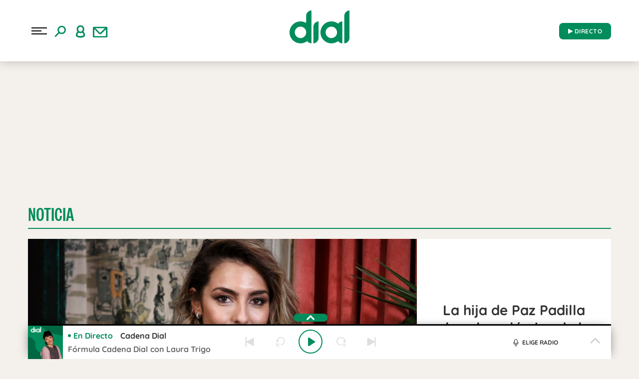

--- FILE ---
content_type: text/css
request_url: https://www.cadenadial.com/wp-content/themes/nwp/public/assets/css/styles.min.css?ver=3.0.1
body_size: 14790
content:
@font-face{font-family:Quicksand;src:url(../fonts/quicksand-regular.woff2) format("woff2");font-weight:400;font-display:swap}@font-face{font-family:Quicksand;src:url(../fonts/quicksand.woff2) format("woff2");font-weight:500 600;font-display:swap}@font-face{font-family:Quicksand;src:url(../fonts/quicksand-bold.woff2) format("woff2");font-weight:700;font-display:swap}@font-face{font-family:"Special Gothic Condensed One";src:url(../fonts/special-gothic-condensed-one-regular.woff2) format("woff2");font-display:swap}@font-face{font-family:"Noto Serif";src:url(../fonts/notoserif-regular.woff2) format("woff2");font-weight:400;font-display:swap}@font-face{font-family:"Noto Serif";src:url(../fonts/notoserif-bold.woff2) format("woff2");font-weight:700;font-display:swap}@font-face{font-family:Montserrat;src:url(../fonts/montserrat-extralight.woff2) format("woff2");font-weight:200;font-style:normal;font-display:swap}@font-face{font-family:Montserrat;src:url(../fonts/montserrat-light.woff2) format("woff2");font-weight:300;font-style:normal;font-display:swap}@font-face{font-family:Montserrat;src:url(../fonts/montserrat-regular.woff2) format("woff2");font-weight:400;font-style:normal;font-display:swap}@font-face{font-family:Montserrat;src:url(../fonts/montserrat-medium.woff2) format("woff2");font-weight:500;font-style:normal;font-display:swap}@font-face{font-family:Montserrat;src:url(../fonts/montserrat-semibold.woff2) format("woff2");font-weight:600;font-style:normal;font-display:swap}@font-face{font-family:Montserrat;src:url(../fonts/montserrat-bold.woff2) format("woff2");font-weight:700;font-style:normal;font-display:swap}:root{--primary:#008c5b;--primaryDark:#006743;--primaryLight:#e8f5f0;--greyDark:#333333;--grey:#686868;--greyLight:#c9c9c9;--transparent:#ffffff00;--white:#ffffff}.p-0{padding:0}.pl-0{padding-left:0!important}.pr-0{padding-right:0!important}.p-10{padding:10px}.p-10-wl{padding:10px 10px 10px 0}.m-0{margin:0}.mi-0{margin:0!important}.mb-20{margin-bottom:20px}.mt-24{margin-top:24px}.mb-24{margin-bottom:24px}.h-pr{position:relative}.h-pa{position:absolute}.h-auto{height:auto!important}.h-ov{overflow:hidden}.h-block{display:block}.font-bold{font-weight:700}.d-flex{display:flex;flex-wrap:wrap}.jc-center{justify-content:center}img{display:inline}.fs-18{font-size:18px;line-height:21px}.fs-24{font-size:24px;line-height:26px}.fw-100{font-weight:100}.p-20{padding:20px}.pb-24{padding-bottom:24px}.align-items-start{align-items:flex-start}.justify-content-start{justify-content:flex-start}.text-right{text-align:right}.fw-bold{font-weight:700!important}.fw-semibold{font-weight:600!important}.inside{margin-top:20px;margin-bottom:20px;background:#ededed;background:-ms-linear-gradient(top,#f4f4f4 0,#ededed 100%)}.inside-full-height{height:100%;margin-top:0;margin-bottom:0}.row-height{display:table;table-layout:fixed;height:100%;width:100%}.column-height{display:table-cell;float:none;height:100%}.column-top{vertical-align:top}.column-middle{vertical-align:middle}.column-bottom{vertical-align:bottom}.bg-f7f7f7{background-color:#f7f7f7}.fw-600{font-weight:600}.mt-16{margin-top:24px}.mb-18{margin-bottom:24px}.links-extra a{color:#000!important;text-transform:capitalize}.links-extra a:hover{color:var(--primary)!important}h2{font-size:28px!important;line-height:32px!important}h3{font-size:22px!important;line-height:26px!important}@media (max-width:280px){.hidden-xss{display:none!important}}a,a:active,a:focus,a:hover{outline:0}.row-no-padding{margin-left:0;margin-right:0}.row-no-padding [class*=column-]{padding-left:0;padding-right:0}.row-no-center-padding [class*=column-]{padding-right:0}.row-no-center-padding [class*=column-]+[class*=column-]{padding-left:4px;padding-right:4px}.row-no-center-padding [class*=column-]:last-child{padding-left:0}.row-padding-min [class*=column-]{padding-right:2px;padding-left:2px}.row-padding-min+.row-padding-min{margin-top:4px}.column-lg-20,.column-md-20,.column-sm-20,.column-xs-20{position:relative;min-height:1px;padding-right:15px;padding-left:15px}.column-xs-20{width:20%;float:left}.w100{width:100%!important;height:auto}.back-opacity{position:absolute;background-color:rgba(0,0,0,.3);background:rgba(0,0,0,.3);width:100%;height:100%;display:block;z-index:99}.back-opacity-case{position:absolute;background-color:rgba(0,0,0,.6);background:rgba(0,0,0,.6);width:100%;height:100%;display:block;z-index:99}.border-right{border-right:1px solid #ddd}.border-bottom{border-bottom:1px solid #ddd}.border-left{border-left:1px solid #ddd}.border-top{border-top:1px solid #ddd}.rounded{border-radius:50%;background-clip:padding-box;overflow:hidden}.column-centered{float:none;margin:0 auto}.flex-parent{display:-ms-flex;display:flex}.flex-child{display:-ms-box;display:flex;justify-content:center;flex-direction:column}.dis-table{display:table;height:100%}.dis-table .dis-cell{display:table-cell}.dis-table .dis-cell.cell-top{vertical-align:top}.dis-table .dis-cell.cell-middle{vertical-align:middle}.dis-table .dis-cell.cell-bottom{vertical-align:bottom}@media (min-width:1200px){.container{width:1200px}}.container-center{position:relative}.container-center .absolute-center{position:absolute;width:50%;overflow:auto;margin:auto;top:0;left:0;right:0;bottom:0}.bg-select{background:url(../img/bg-select-arrow.png) 95% center no-repeat #fff;border:1px solid #e2dede;border-radius:4px;height:30px;margin-right:10px;overflow:hidden;width:25%}.bg-select select{background-color:transparent;border:0;height:30px;margin-top:0;font-size:14px;color:#818181;padding:4px;-webkit-appearance:none;-moz-appearance:none;appearance:none;width:110%}.bg-select select::-ms-expand{display:none}.wrap-radio .radio-inner{font-size:14px;position:relative;display:inline-block}.wrap-radio .radio-inner input[type=radio]:not(old){margin:0;padding:0;opacity:0;width:100%;height:100%;position:absolute;cursor:pointer}.wrap-radio .radio-inner input[type=radio]:not(old)+.radio-icon{display:block;width:15px;height:15px;float:right;margin-left:20px;margin-top:3px;background:url(../img/ico-form-radio.png) transparent no-repeat 0 0}.wrap-radio .radio-inner input[type=radio]:not(old):hover+.radio-icon{background-position:0 -17px}.wrap-radio .radio-inner input[type=radio]:not(old):checked+.radio-icon{background-position:0 -34px}input[type=checkbox].css-checkbox{position:absolute;z-index:-1000;left:-1000px;overflow:hidden;clip:rect(0 0 0 0);height:1px;width:1px;margin:-1px;padding:0;border:0}input[type=checkbox].css-checkbox+label.css-label{padding-left:43px;height:34px;display:inline-block;line-height:34px;background-repeat:no-repeat;background-position:0 0;vertical-align:middle;cursor:pointer}input[type=checkbox].css-checkbox:checked+label.css-label{background-position:0 -34px}label.css-label{font-weight:400;background-image:url(/../img/f-checkboxbutton.png);-webkit-touch-callout:none;-webkit-user-select:none;-moz-user-select:none;-ms-user-select:none;user-select:none}*{box-sizing:border-box}.container{background-color:#fff}a{text-decoration:none!important;color:var(--primary)}a:hover{text-decoration:none!important;color:#444}body{overflow-x:hidden;background-color:#f4f0eb;font-family:Quicksand;font-size:20px;line-height:24px;font-weight:400}body main .title-box{text-align:left;position:relative;padding-top:8px;padding-bottom:8px;font-weight:100;border-bottom:2px solid var(--primary);margin-bottom:20px}body main .title-box h1,body main .title-box h2,body main .title-box span{font-family:"Special Gothic Condensed One";font-size:36px!important;text-transform:uppercase;font-weight:100;padding:0;z-index:1;position:relative;line-height:1!important;display:inline-block;margin:0;color:var(--primary)}body main .title-box h1,body main .title-box h2{display:inline}body main .column-sm-4 .title-box span{font-size:100px}body #main{padding-bottom:15px;overflow:visible}body #main #cuerpo_noticia .title-box:after,body main .content-text h2:after{background-color:initial}.title-box .all-programs-link{position:absolute;bottom:0;right:0;font-size:20px;font-weight:700;line-height:25px;letter-spacing:0;text-align:right;color:var(--primary);font-family:Quicksand}.title-box .all-programs-link span{font-size:20px!important;font-weight:700;line-height:25px;letter-spacing:0;text-align:right;color:var(--primary);font-family:Quicksand;display:inline-block;min-width:0}body main .swiper-horizontal>.swiper-pagination-bullets{position:relative;clear:both;margin-top:30px}body main .swiper-horizontal>.swiper-pagination-bullets .swiper-pagination-bullet{background-color:#c5c5c5;opacity:1;margin:0 3px 0 0;width:40px;height:3px;border-radius:0}body main .swiper-horizontal>.swiper-pagination-bullets .swiper-pagination-bullet-active{background-color:var(--primary)}section{padding-top:8px}section::after{content:"";clear:both;display:table}.wrap-content{padding:0 8px;margin-top:56px}.wrap-content.displaced{position:relative;top:75px;padding-bottom:75px}.bg-black{background-color:#050505}.text-black{color:#333!important}.bg-blue{background-color:#22303d}.text-blue{color:#22303d!important}.bg-blue2{background-color:#1e2a35}.text-blue2{color:#1e2a35!important}.bg-blue3{background-color:#1a252f}.text-blue3{color:#1a252f!important}.bg-blueLight{background-color:#2f4355}.text-blueLight{color:#2f4355!important}.bg-blueInput{background-color:#354b5f}.text-blueInput{color:#354b5f!important}.bg-blue-corp{background-color:#2bc4d6}.text-blue-corp{color:#2bc4d6}.bg-yellow{background-color:#ffdd2b}.text-yellow{color:#ffdd2b!important}.bg-red{background-color:#ed2d42}.text-red{color:#ed2d42!important}.bg-grey{background-color:#686868}.text-grey{color:#686868!important}.bg-greyLight{background-color:#c9c9c9}.text-greyLight{color:#c9c9c9!important}.bg-greyDark{background-color:var(--greyDark)}.text-greyDark{color:var(--greyDark)!important}.bg-greyText{background-color:#f7f9fa}.text-greyText{color:#f7f9fa!important}.bg-green{background-color:#add912}.text-green{color:#add912!important}.bg-green2{background-color:#75b912}.text-green2{color:#75b912!important}.bg-white{background-color:#fff}.text-white{color:#fff!important}.bg-transparentColor{background-color:var(--transparent)}.text-transparentColor{color:var(--transparent)}.bg-ligthGrey{background-color:#f4f0eb}.text-ligthGrey{color:#f4f0eb!important}.bg-oliveGreen{background-color:#8aac7c}.text-oliveGreen{color:#8aac7c!important}.bg-darkGreen{background-color:#008c5b}.text-darkGreen{color:#008c5b!important}.bg-ligthPurple{background-color:#908fc0}.text-ligthPurple{color:#908fc0!important}.bg-ligthOrange{background-color:#ffcf8e}.text-ligthOrange{color:#ffcf8e!important}.bg-cream{background-color:#f6ead8}.text-cream{color:#f6ead8!important}.bg-primary-color{background-color:var(--primary)}.text-primary-color{color:var(--primary)!important}.bg-primary-color-light{background-color:var(--primaryLight)}.bg-primary-color-dark{background-color:var(--primaryDark)}.bg-transparent{background-color:transparent}.box-shadow{box-shadow:3px 3px 6px 0 rgb(0 0 0 / 30%)}.box-slider .swiper-pagination{position:relative;top:-2px;display:block}.box-slider .swiper-pagination .swiper-pagination-bullet{width:10px;height:10px;background:0 0;opacity:1;border:1px solid #222f3e;margin-left:4px;margin-right:4px;outline:0}.box-slider .swiper-pagination .swiper-pagination-bullet.swiper-pagination-bullet-active{background-color:#222f3e}.box-slider{display:flex;flex-wrap:wrap}.column-big{width:100%;position:relative;float:left}.column-big .column-destacado .image img{width:100%;height:auto}.column-small{width:100%;position:relative;float:left}.view-more{text-align:right}.view-more a{font-family:"Noto Serif",serif;font-size:16px}.view-more-block{text-align:center;padding:15px 10px;border-radius:5px}.view-more-block a{color:#fff;font-size:16px;font-weight:600}.text-center{text-align:center}.text-left{text-align:left}.content-text p{color:var(--greyDark);margin-bottom:28px}.content-text img{width:100%;height:auto}.content-text p a{color:var(--primary)}.content-text p a:hover{color:#000}.content-text p iframe{width:-webkit-fill-available}.content-text .instagram-media,.content-text .twitter-tweet{margin:0 auto!important}#cuerpo_noticia ul li a{font-size:14px}.tag_alto_limitado{margin-bottom:15px}.pagination-number{position:relative;clear:both;margin:20px 0}.pagination-number ul{list-style:none;text-align:center;padding:0}.pagination-number ul li{display:inline-block;margin:0 15px;position:relative}.pagination-number ul li:after{content:"|";color:#939393;position:absolute;margin-left:15px;font-size:16px}.pagination-number ul li a{color:#939393;font-size:20px;font-weight:600}.pagination-number ul li:first-child{margin:0 20px 0 0}.pagination-number ul li:last-child{margin:0 0 0 20px}.pagination-number ul li.no-content:after{display:none}.pagination-number ul li.no-content a{display:flex}.block-date{max-width:315px;padding:15px;font-size:14px;margin-bottom:8px}.block-date strong{font-size:18px;font-weight:400}.header-list{position:relative;clear:both;overflow:hidden;margin-bottom:10px}.header-list span{font-size:12px;color:#707070}.header-list select{outline:0;float:right;background-color:#f6f6f6;color:#313131;font-size:12px;border:none;padding:0 5px 5px 5px;line-height:12px;position:relative}.twitter-facebook{position:relative;width:100%;margin-bottom:30px}.twitter-facebook a{color:#fff;font-size:14px;width:50%;position:relative;text-align:center}.twitter-facebook a.tw{display:inline-block}.twitter-facebook a.tw div{padding:20px 5px;background-color:#08a0e9;width:100%}.twitter-facebook a.fb{display:inline-block}.legal-title{font-size:14px;line-height:18px;margin-bottom:0}.legal-text{font-size:14px;line-height:18px;margin-top:0}.twitter-facebook a.fb div{padding:20px 5px;width:100%;background-color:#3c5898}.text-capitalize{text-transform:capitalize}.text-uppercase{text-transform:uppercase}.text-lowercase{text-transform:lowercase}.video-container{position:relative;width:100%;height:0;padding-bottom:56.25%}.video-container .video{position:absolute;top:0;left:0;width:100%;height:100%}span#primero a:before{content:none}span#segundo a:before{margin-left:-11px}.select-date-list{margin-bottom:20px}#date-check{cursor:pointer}#date-check img{margin-left:9px;margin-top:-4px}.ui-widget.ui-widget-content{border:1px solid #c5c5c5;background-color:#f6f6f6}.visible-calendar{display:none}blockquote{font-style:italic;font-weight:bolder;font-size:18px;position:relative;margin:18px 40px}blockquote:before{position:absolute;content:"''";left:-43px;font-size:65px;top:-11px}.noscroll{overflow:hidden;position:fixed;width:100%}.dropdown-menu>.active>a,.dropdown-menu>.active>a:focus,.dropdown-menu>.active>a:hover{text-decoration:none;outline:0;background-color:transparent}header .visible-xs .login-social{background-color:#f7f7f7}header .login-social .login{display:inline-block;font-size:14px;display:none;width:60%}header .login-social .login a{color:#313131;margin-left:16px}header .login-social .login a:last-child:before{content:"|";position:absolute;margin-left:-8px}header .login-social .social{margin-left:38px;display:inline-block}header .login-social .social a{margin-left:12px;display:block;float:left}header .main-header{height:123px;display:flex;align-items:center;box-shadow:0 0 20px #b9b9b9!important;position:relative}header .main-header .container{max-width:1200px;width:100%!important}header .main-header .container .row{display:flex;align-items:center;justify-content:space-between;padding:0 16px}header .main-header .container .row>div{padding:0}header .main-header .container .row>div:last-child{text-align:right}header .main-header .login-part,header .main-header .search-part{position:absolute;z-index:10;top:50%;transform:translateY(-50%);margin:0 0 0 49px}header .main-header .search-part i{position:absolute;top:50%;color:rgba(255,255,255,.8);font-size:2rem;z-index:11;transform:translateY(-50%)}header .main-header .search-part i.fa-close{right:10px}header .main-header .search-part i.fa-search{left:10px}header .main-header .login-part #zona-usuarios,header .main-header .search-part #search{padding-right:25px;min-height:40px;border:0;color:rgba(255,255,255,.8);outline:0;padding-left:40px;background-color:rgba(2,2,2,.4)}.main-header .login-part{margin:0!important}.main-header .login-part i{position:absolute!important;top:50%;transform:translateY(-50%);left:10px;cursor:pointer}.main-header .login-part #zona-usuarios{padding:5px!important;font-size:14px;background-color:transparent!important;margin:0 0 0 60px;font-weight:600}.main-header .login-part #zona-usuarios p{color:var(--primary)}.main-header .login-part #zona-usuarios a{color:var(--primary)}header .main-header .search-part #search::placeholder{color:rgba(255,255,255,.7)}header .main-header h1{margin:0}header .main-header .logo .hidden-text{display:none}header .main-header .logo img{margin:0 auto 16px;height:80px;width:120px}header .main-header.fixed .logo img{margin:0 auto 10px;height:50px;width:auto}header .main-header .radio a{background-color:var(--primary);border-radius:8px;padding:9px 18px;background-clip:padding-box;font-family:Quicksand;color:#fff;font-size:12px;font-weight:700;letter-spacing:.5px;white-space:nowrap}header .main-header .radio a:hover{background-color:#3c3d3b;color:#fff}header .main-header .radio a i{font-size:12px}header .main-header .profile{display:none}header .main-header .newsletter,header .main-header .profile,header .main-header .search{width:40px;height:74px;cursor:pointer;position:relative}header .main-header .search img{width:30px;margin-top:1px}header .main-header .profile img{width:19px}header .main-header .newsletter img{width:30px}header .main-header .newsletter i,header .main-header .profile i,header .main-header .search img{position:absolute;top:50%;left:50%;transform:translate(-50%,-50%);font-size:1.9em}header .main-header .hamburger{width:56px;height:74px;cursor:pointer;background-color:transparent;margin-left:-11px}header .main-header .hamburger .hamburger-menu:after,header .main-header .hamburger .hamburger-menu:before{width:31px;height:2px}header .main-header .hamburger .hamburger-menu{width:20px;height:2px}header .main-header .hamburger .hamburger-menu{position:relative;top:50%;left:50%;-webkit-transform:translate(-50%,-50%);transform:translate(-50%,-50%);background:#000;transition:all 0s .3s}header .main-header .hamburger .hamburger-menu.animate{background:0 0}header .main-header .hamburger .hamburger-menu:before{content:"";position:absolute;bottom:6px;background:#000;transition:bottom .3s .3s cubic-bezier(.23,1,.32,1),-webkit-transform .3s cubic-bezier(.23,1,.32,1);transition:bottom .3s .3s cubic-bezier(.23,1,.32,1),transform .3s cubic-bezier(.23,1,.32,1);transition:bottom .3s .3s cubic-bezier(.23,1,.32,1),transform .3s cubic-bezier(.23,1,.32,1),-webkit-transform .3s cubic-bezier(.23,1,.32,1)}header .main-header .hamburger .hamburger-menu:after{content:"";position:absolute;top:6px;background:#000;transition:top .3s .3s cubic-bezier(.23,1,.32,1),-webkit-transform .3s cubic-bezier(.23,1,.32,1);transition:top .3s .3s cubic-bezier(.23,1,.32,1),transform .3s cubic-bezier(.23,1,.32,1);transition:top .3s .3s cubic-bezier(.23,1,.32,1),transform .3s cubic-bezier(.23,1,.32,1),-webkit-transform .3s cubic-bezier(.23,1,.32,1)}header .main-header .hamburger .hamburger-menu.animate:after{top:0;-webkit-transform:rotate(45deg);transform:rotate(45deg);transition:top .3s cubic-bezier(.23,1,.32,1),-webkit-transform .3s .3s cubic-bezier(.23,1,.32,1);transition:top .3s cubic-bezier(.23,1,.32,1),transform .3s .3s cubic-bezier(.23,1,.32,1);transition:top .3s cubic-bezier(.23,1,.32,1),transform .3s .3s cubic-bezier(.23,1,.32,1),-webkit-transform .3s .3s cubic-bezier(.23,1,.32,1)}header .main-header .hamburger .hamburger-menu.animate:before{bottom:0;-webkit-transform:rotate(-45deg);transform:rotate(-45deg);transition:bottom .3s cubic-bezier(.23,1,.32,1),-webkit-transform .3s .3s cubic-bezier(.23,1,.32,1);transition:bottom .3s cubic-bezier(.23,1,.32,1),transform .3s .3s cubic-bezier(.23,1,.32,1);transition:bottom .3s cubic-bezier(.23,1,.32,1),transform .3s .3s cubic-bezier(.23,1,.32,1),-webkit-transform .3s .3s cubic-bezier(.23,1,.32,1)}header .main-header.fixed{position:fixed;top:0;left:0;width:100%;z-index:999;height:80px}.menu-list.open{height:auto;opacity:1;display:block;max-height:calc(100vh - 70px);overflow-x:hidden}.menu-list .container{background-color:#f7f7f7;box-shadow:-7px 0 20px -10px rgba(0,0,0,.5),7px 0 20px -10px rgba(0,0,0,.5),0 7px 20px -10px rgb(0 0 0 / 50%),0 0 0 0 transparent}.menu-list .container .search-part{min-height:40px;color:rgba(255,255,255,.8);padding:5px}.menu-list .container .search-part input{outline:0;border:0;border-radius:3px;color:#050505;background-color:#f2f2f2;box-shadow:inset 0 1px 3px 0;padding:3px}.button-search{background-color:var(--primary);border:none;padding:4px 7px;border-radius:3px}.menu-list .container .login-social .login{display:none;padding:10px;font-size:15px}.menu-list .container .login-social .login a{color:#000}.menu-list .main-menu{list-style:none;padding:70px 70px 0 20px}.menu-list .main-menu li{margin:0 15px 15px 15px;border-bottom:2px solid #f7f7f7;padding-bottom:10px;font-weight:500;padding-top:20px}.menu-list .main-menu li a{padding:10px;font-size:22px;color:#000}.menu-list .main-menu li.active{border-bottom:2px solid var(--primary);font-weight:600}.menu-list .main-menu li>ul{list-style:none;display:none;padding-left:5px}.menu-list .main-menu li span.menu-arrow{float:right}.menu-list .main-menu li.active>ul{display:block}.menu-list .main-menu li>ul>li{padding:10px;margin:0;border:0}.menu-list .main-menu li>ul>li>a{font-size:20px;font-weight:500}.menu-list .main-menu li>ul>li:nth-child(1){margin-top:20px}.menu-list .main-menu li.active>a span{color:var(--primary)}.menu-list .main-menu li.active>ul>li.text-right a span{color:var(--primary)}.menu-list .main-menu li>ul>li.text-right>a{font-size:18px;font-weight:600}.menu-list .column-lg-7{padding:70px}.menu-list .column-lg-7 .d-flex a{color:#000}.menu-list .column-lg-7 .most-seen a{padding:5px 7px;border-radius:13px;margin:0 3px 7px 0;font-size:14px;font-weight:500;line-height:15px}.menu-list .column-lg-7 p{text-transform:uppercase;font-size:1em;font-weight:700}.menu-list .column-lg-7 .social p{text-transform:uppercase;font-size:1em;font-weight:600;color:#000}.menu-list .column-lg-7 .social .d-flex a{height:35px;width:35px;border-radius:100%;font-size:1.5em;background-color:var(--primary);position:relative;margin-right:10px}.menu-list .column-lg-7 .social .d-flex i,.menu-list .column-lg-7 .social .d-flex img{position:absolute;top:50%;left:50%;transform:translate(-50%,-50%)}.search-input{overflow:hidden;padding:0}.search-input input{-webkit-appearance:none;-moz-appearance:none;appearance:none;border:none;padding:17px;font-size:16px;width:calc(100% - 90px);background-color:rgba(135,119,119,.3);color:#f7f9fa}.search-input input::-webkit-input-placeholder{color:#f7f9fa}.search-input input::-ms-input-placeholder{color:#f7f9fa}.search-input input::placeholder{color:#f7f9fa}.search-input button{-webkit-appearance:none;-moz-appearance:none;appearance:none;border:none;width:56px;height:56px;float:right;padding:10px;cursor:pointer;background-color:#fff}.secondary-menu{overflow:hidden}.secondary-menu ul{list-style:none;padding-left:0;margin:0}.secondary-menu ul li{position:relative;padding:15px 17px;border-bottom:1px solid #fff;text-transform:uppercase}.secondary-menu ul li:last-child{border-bottom:none}.secondary-menu ul li a{color:#fff;font-family:"Noto Serif",serif;font-size:18px;text-decoration:none}.secondary-menu ul li ul{display:none}.secondary-menu ul li ul li{border-bottom:none;padding-bottom:8px}.secondary-menu ul li ul li a{font-family:"Noto Serif",serif}.secondary-menu ul li.dropdown:after{content:"";top:30px;right:30px;position:absolute;width:11px;height:6px;background-image:url(../images/arrow-down.png);-webkit-transform:rotate(-180deg);transform:rotate(-180deg)}.secondary-menu ul li.dropdown.hover-active:after{content:"";top:30px;right:30px;position:absolute;width:11px;height:6px;background-image:url(../images/arrow-down.png);-webkit-transform:rotate(0);transform:rotate(0)}.secondary-menu ul li.dropdown.hover-active ul{display:block}footer .big-number p{color:#939393;text-align:center;font-size:48px;margin:16px 0;margin-bottom:25px;line-height:30px}footer .big-number p span{display:block;font-size:18px;padding-top:10px}footer .icons-social{text-align:center;padding-bottom:25px}footer .icons-social a{padding-left:10px}footer .icons-social a:first-child{padding-left:0}footer .logo-footer{margin-bottom:32px}footer .partners-desktop{display:none}footer .partners-desktop a{margin-right:36px;line-height:35px}footer .partners-mobile{display:block;clear:both}footer .partners-mobile .select-partners{clear:both;background-color:var(--primary);max-width:230px;position:relative;margin:0 auto;text-align:left;padding:20px 0;padding-left:32px;line-height:16px}footer .partners-mobile .select-partners a{color:#fff;font-size:16px}footer .partners-mobile .select-partners:after{content:"";position:absolute;top:50%;-webkit-transform:translateY(-50%);transform:translateY(-50%);right:23px;width:16px;height:8px;background-image:url(../images/arrow-down-big.png)}footer .footer-legal{padding:16px 0;text-align:center}footer .footer-legal a{font-size:12px;color:#939393;margin-left:30px}footer .footer-legal a:before{content:"|";position:absolute;margin-left:-15px}footer .footer-legal a:first-child{margin-left:0}footer .footer-legal a:first-child:before{display:none}footer .footer-partner{padding-top:10px;padding-bottom:35px;text-align:center}#pie-comun9 .muestra-medios .cabecera-capa div.titulo-h3{float:left;line-height:20px!important;color:#000;font-size:1.17em}#pie-comun9 .muestra-medios .capa-medios div.titulo-h3{padding:0 0 0 11px;font-weight:400;line-height:29px;margin:0}.ad-pay{position:relative}.ad-pay img{margin:0 auto}.menu-list{height:0;overflow:hidden;opacity:0;display:none;top:70px}.two-cols-publi .swiper-hoy-radio .swiper-wrapper,.two-cols-publi .swiper-seccion-especial-publi .swiper-wrapper{display:flex}.two-cols-publi .swiper-hoy-radio .swiper-wrapper .swiper-slide,.two-cols-publi .swiper-seccion-especial-publi .swiper-wrapper .swiper-slide{float:none;width:85%;margin-top:24px}.two-cols-publi .info-autor{padding-bottom:0}@media (min-width:768px){.two-cols-publi .column-sm-4{padding-left:20px}}article .image{position:relative;height:auto;max-height:none;overflow:hidden}article .image.exclusive:after{content:"Exclusiva";position:absolute;font-size:12px;color:#1d3a37;background-color:#ffdd2b;right:0;top:10px;line-height:12px;padding:8px 10px 12px 15px;border-radius:20px 0 0 20px}article .image .play{display:block;position:absolute;bottom:16px;left:8px}article .image img{height:auto;width:100%}article:hover .image img{filter:brightness(60%)}article .info-box{padding:16px 0;border-bottom:1px solid var(--greyLight)}article .info-box-post-related-news{padding:8px 0}article .info-box .title{margin-bottom:15px;height:48px;max-height:48px;overflow:hidden}article .info-box .title span,article .info-box h3.title{position:relative;font-size:22px;line-height:26px;font-weight:700}article .info-box-post-related-news .title span{position:relative;font-size:20px;line-height:22px;font-weight:700}.swiper-slide article .news-with-image-tap,article.featured .news-with-image-tap{width:100%;display:none}.swiper-slide article:hover .info-box .info-autor span,article.featured:hover .info-autor span{color:#706f6f}.swiper-slide article:hover .info-box .title span,.swiper-slide article:hover .info-box h3.title,article.featured:hover .title span{color:var(--primary)}.swiper-slide article:hover .news-with-image-tap,article.featured:hover .news-with-image-tap{display:block;opacity:.3}article .info-box .info-autor{position:relative;margin-bottom:10px}article .info-box-post-related-news .info-autor{margin-bottom:2px}article .info-box .info-autor .name{font-size:16px;font-weight:700;margin-right:8px}article .info-box-post-related-news .info-autor .name{font-size:15px;font-weight:700;margin-right:8px}article .info-box .info-autor .date{font-weight:400;font-size:16px}article .info-box-post-related-news .info-autor .date{font-weight:400;font-size:15px}article .info-box .info-autor .share{position:absolute;right:0;top:-10px}article.featured{text-align:center;margin-bottom:8px;padding-bottom:10px}article.featured .title{padding:0;text-align:start;margin:0}article.featured .title span{font-size:28px;line-height:32px;font-weight:700}article.featured .subtitle span{font-size:18px}article.featured .image{margin:0;height:auto;max-height:none}article.featured .image img{width:100%}article.featured .date{padding:10px 15px 5px}article.featured .subtitle{text-align:start;padding:10px 0 40px 0}article.featured .info-autor{position:relative;text-align:start;padding:10px 0}article.featured .info-autor .name{font-size:.8em;font-weight:700}article.featured .info-autor .date{font-size:.8em;padding:0;margin-left:8px;font-weight:400}article.featured .info-autor .share{position:absolute;right:25%;top:0}.publi-desktop{text-align:right;display:none}.publi-desktop.sticky img{position:-webkit-sticky;position:sticky;top:16px;width:100%}.publi-desktop.sticky div{position:sticky;top:0;width:100%}.publi-desktop.sticky>section{height:100%}.js-hoy-radio.two-cols-publi.two-cols-publi-noticias .column-xs-12.column-sm-4,.js-seccion-especial-publi.two-cols-publi.two-cols-publi-noticias .column-xs-12.column-sm-4{float:right}.publi-mobile{text-align:center;display:block}.publi-mobile img{position:relative;padding:8px 32px;padding-bottom:30px;width:100%}.block-noticias article.featured{height:auto!important;border-bottom:1px solid #cdcdcd}.block-noticias-no-slider{overflow:hidden}.block-noticias-no-slider .swiper-slide{float:none;position:relative;width:100%;margin-bottom:16px}.block-noticias-no-slider.concursos article{float:none;position:relative;width:100%;margin-bottom:16px}.block-noticias-no-slider.concursos article .share{margin-top:-10px}.block-videos .swiper-videos .swiper-wrapper{display:flex}.block-videos .swiper-videos .swiper-wrapper .swiper-slide{float:none;width:85%}.block-videos .swiper-videos .swiper-wrapper .swiper-slide .image{position:relative}.block-videos .swiper-videos .swiper-wrapper .swiper-slide .image img{width:100%;height:auto}.swiper-fade .swiper-slide{height:auto}.swiper-fade .swiper-slide .image img{height:auto;margin-bottom:0!important}.block-videos .swiper-videos .swiper-wrapper .swiper-slide .image img.play{width:auto;position:absolute;top:50%;left:50%;-webkit-transform:translate(-50%,-50%);transform:translate(-50%,-50%)}.block-videos .swiper-videos .swiper-wrapper .swiper-slide .info-box .info-autor{padding-bottom:12px}.banner,.banner iframe{text-align:center;margin:auto}.banner div:not(.sky-publi),.banner img:not(.sky-publi){width:100%;text-align:center}#publi_cadenadial_web-SKY1,#publi_cadenadial_web-SKY2{position:fixed;top:80px;left:50%;margin-left:-926px}#publi_cadenadial_web-SKY2{margin-left:600px}.item-list-feature{position:relative}.item-list-feature img{width:100%}.cover-sticky{position:relative;top:0}.item-list{width:100%;background-color:#f6f6f6;margin-bottom:8px;color:#050505;padding:10px;position:relative;padding-bottom:15px}.item-list .content{overflow:hidden}.item-list .content .box-left{position:relative;float:left}.item-list .content .box-left .cover{width:87px;position:relative;display:inline-block}.item-list .content .box-left .cover>img{max-width:63px;width:63px;float:left}.item-list .content .box-left .cover .info-cover .status{border:1px solid #fff;position:absolute;top:0;right:0;padding:6px 5px 8px 5px}.item-list .content .box-left .cover .info-cover .status img{width:10px}.item-list .content .box-left .cover .info-cover .number{border:1px solid #050505;border-top:1px solid #fff;color:#fff;background-color:#050505;position:absolute;bottom:0;right:0;padding:4px 2px 2px 1px}.item-list .content .box-left .info{float:right;padding-left:8px;max-width:208px}.item-list .content .box-left .info .author{line-height:15px;max-width:220px}.item-list .content .box-left .info .author span{font-size:14px;line-height:20px}.item-list .content .box-left .info .title{line-height:14px;max-width:220px}.item-list .content .box-left .info .title span{font-size:15px;line-height:16px}.item-list .content .box-left .info .albun{line-height:14px;max-width:220px}.item-list .content .box-left .info .albun span{font-size:12px;line-height:16px}.item-list .content .box-right{position:relative;float:right;text-align:right}.item-list .content .box-right .icons{min-height:20px;min-height:25px;padding:0}.item-list .content .box-right .icons a{margin-right:15px}.item-list .content .box-right .icons a img{max-width:10px}.item-list .content .box-right .icons a.video img{max-width:17px}.item-list .content .box-right .apple-music{min-height:40px;padding:2px 0}.item-list .content .box-right .apple-music img{display:none;max-width:66px}.item-list .content .voto{padding-right:15px;position:absolute;right:0;bottom:5px;display:none}.item-list .content .voto p.usuario_vota{color:#ed2d42;font-size:12px;cursor:pointer}.item-list .content .voto p.usuario_vota a{color:#ed2d42;font-size:12px}.item-list.active,.item-list:hover{background-color:#050505;color:#fff}.item-list.active .content,.item-list:hover .content{color:#fff}.item-list.active .content .box-left .cover>img,.item-list:hover .content .box-left .cover>img{max-width:63px;width:63px;float:left}.item-list.active .content .box-left .cover .info-cover .status,.item-list:hover .content .box-left .cover .info-cover .status{border:1px solid #fff}.item-list.active .content .box-left .cover .info-cover .number,.item-list:hover .content .box-left .cover .info-cover .number{padding:4px 4px 2px 2px;border:1px solid #fff;color:#050505;background-color:#fff}aside .item-list{width:100%;background-color:#f6f6f6;margin-bottom:8px;color:#050505;padding:10px;position:relative;padding-bottom:15px}aside .item-list .content{overflow:hidden}aside .item-list .content .box-left{position:relative;float:left}aside .item-list .content .box-left .cover{width:87px;position:relative;display:inline-block}aside .item-list .content .box-left .cover>img{max-width:63px;width:63px;float:left}aside .item-list .content .box-left .cover .info-cover .status{border:1px solid #fff;position:absolute;top:0;right:0;padding:6px 5px 8px 5px}aside .item-list .content .box-left .cover .info-cover .number{border:1px solid #050505;border-top:1px solid #fff;color:#fff;background-color:#050505;position:absolute;bottom:0;right:0;padding:4px 2px 2px 1px}aside .item-list .content .box-left .info .author{line-height:15px}aside .item-list .content .box-left .info .author span{font-size:12px}aside .item-list .content .box-left .info .title span{font-size:14px}aside .item-list .content .box-left .info .albun span{font-size:12px}aside .item-list .content .voto p.usuario_vota{color:#ed2d42;font-size:12px;cursor:pointer}aside .item-list .content .voto p.usuario_vota a{font-size:12px}.share-rrss{height:42px;display:flex;align-items:center;margin:32px 0}.share-rrss img{width:42px!important;height:42px}.share-rrss span{color:#333;font-size:20px;padding-right:20px;display:block;float:left;font-weight:700}.share-rrss a{margin-right:5px;display:block;float:left}.share-rrss.no-text{margin-top:50px;margin-bottom:50px;display:block}.share-rrss.no-text span{display:none}.share-rrss.no-text a{margin-right:25px}.item-list-programs{width:100%;background-color:transparent;color:#050505;padding:10px 0;position:relative;display:block}.item-list-programs .content{position:relative;display:table;width:100%;clear:both}.item-list-programs .content .ranking{display:table-cell;vertical-align:middle}.item-list-programs .content .ranking .image img{width:90%;height:auto}.item-list-programs .content .ranking .number{display:inline-block;vertical-align:middle;height:100%;position:relative}.item-list-programs .content .ranking .number span{color:#22303d;font-size:18px;font-family:"Noto Serif",serif}.item-list-programs .content .ranking .icon{display:inline-block;margin-left:30px}.item-list-programs .content .ranking .icon img{width:23px;height:23px}.item-list-programs .content .info{display:table-cell;vertical-align:middle;width:68%}.item-list-programs .content .info .name span{color:#313131;font-size:14px;font-family:"Noto Serif",serif;font-weight:600}.item-list-programs .content .info span{color:#313131;font-size:12px;font-family:"Noto Serif",serif}.item-list-programs .content .info span.hour{margin-left:40px}.item-list-programs .content .info .time span{color:#939393;font-size:12px;font-family:"Noto Serif",serif}.item-list-programs.podcast .content{overflow:hidden}.item-list-programs.podcast .content .ranking{top:0;-webkit-transform:none;transform:none;position:relative}.item-list-programs.podcast .content .ranking .image img{width:152px;height:152px}.item-list-programs.podcast .content .info{padding-left:16px;padding-top:30px}.item-list-programs.podcast .content .info .icon{margin-bottom:10px}.playlist .block-list-feature{height:auto!important}.playlist-no-destacado .block-list-other .item-list .content .box-left .cover{width:112px}.playlist-no-destacado .block-list-other .item-list .content .box-left .cover>img{width:auto;max-width:75px}.playlist-no-destacado .block-list-other .item-list .content .box-left .cover .info-cover .status{padding:9px 12px 12px 12px;min-width:35px;border:none}.playlist-no-destacado .block-list-other .item-list .content .box-left .cover .info-cover .status img{width:10px}.playlist-no-destacado .block-list-other .item-list .content .box-left .cover .info-cover .number{padding:7px 7.42px 8px 8px;min-width:35px;border:none}.playlist-no-destacado .block-list-other .item-list .content .box-left .info{padding-left:5px;padding-top:5px;max-width:105px}.playlist-no-destacado .block-list-other .item-list .content .box-left .info .author{max-width:220px}.playlist-no-destacado .block-list-other .item-list .content .box-left .info .author span{font-size:13px;line-height:16px}.playlist-no-destacado .block-list-other .item-list .content .box-left .info .title{max-width:220px}.playlist-no-destacado .block-list-other .item-list .content .box-left .info .title span{font-size:15px;line-height:20px}.playlist-no-destacado .block-list-other .item-list .content .box-left .info .albun{max-width:220px}.playlist-no-destacado .block-list-other .item-list .content .box-left .info .albun span{font-size:13px;line-height:20px}.playlist-no-destacado .block-list-other .item-list .content .box-right{padding-top:10px}.playlist-no-destacado .block-list-other .item-list .content .box-right .icons a{margin-right:10px}.playlist-no-destacado .block-list-other .item-list .content .box-right .icons img{width:20px;max-width:none}.playlist-no-destacado .block-list-other .item-list .content .box-right .apple-music{margin-top:5px}.playlist-no-destacado .block-list-other .item-list .content .box-right .apple-music img{display:none;width:90px;max-width:none}.four-cols h2{margin:0;padding-top:30px;margin-top:30px;padding-bottom:30px;background-color:#f6f6f6}.four-cols h2 span{background-color:#f6f6f6}.four-cols .swiper{padding-bottom:35px}.four-cols .swiper .swiper-wrapper{display:flex}.four-cols .swiper .swiper-wrapper .swiper-slide{float:none;text-align:center;padding:10px}.four-cols .swiper .swiper-wrapper .swiper-slide .name{margin-top:16px;margin-bottom:10px}.four-cols .swiper .swiper-wrapper .swiper-slide .name span,.four-cols .swiper .swiper-wrapper .swiper-slide h2.name{font-size:1.4em;line-height:22px;color:#333}.four-cols .swiper .swiper-wrapper .swiper-slide h2.name{font-family:Quicksand;font-size:20px;font-weight:700;line-height:25px;letter-spacing:-.6px;text-align:left;padding:0;background-color:transparent}.four-cols .swiper .swiper-wrapper .swiper-slide:hover .name span,.four-cols .swiper .swiper-wrapper .swiper-slide:hover h2.name{color:var(--primary)}.four-cols .swiper .swiper-wrapper .swiper-slide:hover img{box-shadow:0 0 12px 0 rgba(0,0,0,.5)}.four-cols .swiper .swiper-wrapper .swiper-slide .place p,.four-cols .swiper .swiper-wrapper .swiper-slide .team p{margin:3px 0;font-size:12px;color:#939393;line-height:14px}.four-cols .swiper .swiper-wrapper .swiper-slide .place p span,.four-cols .swiper .swiper-wrapper .swiper-slide .team p span{color:#050505;display:block}.four-cols .view-more{text-align:right;background-color:#fff;padding-bottom:30px;padding-right:45px}.four-cols .view-more a{font-family:"Noto Serif",serif;color:var(--primary);font-size:16px}.two-cols-nopubli article.featured{text-align:center;margin-bottom:8px;padding-bottom:20px}.two-cols-nopubli article.featured .title{padding:15px;padding-bottom:5px}.two-cols-nopubli article.featured .title span{font-size:26px;line-height:32px}.two-cols-nopubli article.featured .subtitle span{font-size:18px;font-family:"Noto Serif",serif}.two-cols-nopubli article.featured .image{margin:30px 0;height:auto;max-height:none}.two-cols-nopubli article.featured .image img{width:calc(100% - 50px)}.two-cols-nopubli article.featured .info-autor{position:relative}.two-cols-nopubli article.featured .info-autor .name{font-size:12px;margin-right:8px}.two-cols-nopubli article.featured .info-autor .date{font-family:"Noto Serif",serif;font-size:12px}.two-cols-nopubli article.featured .info-autor .share{position:absolute;right:25%;top:-8px}.two-cols-nopubli article.featured.no-square .image{margin-bottom:50px}.two-cols-nopubli article.featured.no-square .title{padding-top:60px}.two-cols-nopubli article.featured.no-square .date{padding-bottom:20px}.two-cols-nopubli article.featured.no-square .info-autor{padding-bottom:20px}.two-cols-nopubli .swiper-seccion-especial-nopubli{display:block}.two-cols-nopubli .swiper-seccion-especial-nopubli .swiper-wrapper{display:flex}.two-cols-nopubli .swiper-seccion-especial-nopubli .swiper-wrapper .swiper-slide{float:none;width:85%}.two-cols-nopubli .swiper-seccion-especial-nopubli .swiper-wrapper .swiper-slide .image.exclusive:after{content:"Exclusiva";position:absolute;font-size:12px;color:#1d3a37;background-color:#ffdd2b;right:0;top:10px;line-height:12px;padding:8px 10px 12px 15px;border-radius:20px 0 0 20px}.two-cols-nopubli .swiper-seccion-especial-nopubli .swiper-wrapper .swiper-slide .image img{height:auto;width:100%}.two-cols-nopubli .swiper-seccion-especial-nopubli .swiper-wrapper .swiper-slide .info-box{padding:20px;border-bottom:1px solid var(--primary)}.two-cols-nopubli .swiper-seccion-especial-nopubli .swiper-wrapper .swiper-slide .info-box .title{margin-bottom:15px}.two-cols-nopubli .swiper-seccion-especial-nopubli .swiper-wrapper .swiper-slide .info-box .title span{font-family:"Noto Serif",serif;position:relative;font-size:1.3em;font-weight:400}.two-cols-nopubli .swiper-seccion-especial-nopubli .swiper-wrapper .swiper-slide .info-box h3.title span{font-size:1.2em}.two-cols-nopubli .swiper-seccion-especial-nopubli .swiper-wrapper .swiper-slide .info-box .info-autor{margin-bottom:10px;position:relative}.two-cols-nopubli .swiper-seccion-especial-nopubli .swiper-wrapper .swiper-slide .info-box .info-autor .name{font-size:1em;font-weight:700}.two-cols-nopubli .swiper-seccion-especial-nopubli .swiper-wrapper .swiper-slide .info-box .info-autor .date{font-size:.85em;margin-left:8px}.two-cols-nopubli .swiper-seccion-especial-nopubli .swiper-wrapper .swiper-slide .info-box .info-autor .share{position:absolute;right:0;top:0}.two-cols-nopubli .image{height:auto;max-height:none;overflow:hidden;height:182px;max-height:182px}.two-cols-nopubli .image.exclusive:after{content:"Exclusiva";position:absolute;font-family:"Noto Serif",serif;font-size:12px;color:#1d3a37;background-color:#ffdd2b;right:0;top:10px;line-height:12px;padding:8px 10px 12px 15px;border-radius:20px 0 0 20px}.two-cols-nopubli .image img{width:100%}.two-cols-nopubli .info-box{padding:20px;padding-top:40px}.two-cols-nopubli .info-box .title{margin-bottom:15px;height:48px;max-height:48px;overflow:hidden}.two-cols-nopubli .info-box .title,.two-cols-publi .info-box .title{height:auto;max-height:100%;text-align:left;padding:0;margin-top:0;line-height:20px}.two-cols-nopubli .info-box .title span{position:relative;font-size:16px}.two-cols-nopubli .info-box .info-autor{position:relative}.two-cols-nopubli .info-box .info-autor .name{font-size:12px}.two-cols-nopubli .info-box .info-autor .date{font-size:12px;margin-left:8px}.two-cols-nopubli .info-box .info-autor .share{position:absolute;right:0;top:0}.two-cols-nopubli aside{display:none}.two-cols-nopubli aside article{margin-bottom:16px}.two-cols-nopubli aside article:last-child{margin-bottom:0}.two-cols-nopubli aside article .image{height:175px;overflow:hidden}.two-cols-publi .abc_artistas{width:100%;font-size:1.25em}.two-cols-publi .abc_artistas p{padding:10px}.two-cols-publi .abc_artistas ul{width:100%;clear:both;padding:0 20px 10px 20px;margin:0 0 40px 0}.two-cols-publi .abc_artistas li{padding:5px 0;margin-right:20px;display:inline}.two-cols-publi .abc_artistas li a{color:#fff}.two-cols-publi .abc_artistas li a:hover{color:#000}.mas-visto{margin-left:-8px;margin-right:-8px}.mas-visto .swiper-mas-visto .swiper-wrapper{display:flex}.mas-visto .swiper-mas-visto .swiper-wrapper .swiper-slide{float:none;width:80%}.mas-visto a{text-decoration:none}.mas-visto a .block-view{padding:18px;padding-top:15px;min-height:150px;margin-bottom:8px;margin-top:8px;position:relative;overflow:hidden}.mas-visto a .block-view.only-title{min-height:150px}.mas-visto a .block-view .number,.mas-visto a .block-view .title{font-family:Quicksand;font-size:22px;margin:0;font-weight:600}.mas-visto a .block-view .number{margin-bottom:10px}.mas-visto a .block-view .text{font-size:12px}.mas-visto a .block-view .arrow{position:absolute;bottom:-40px;left:0;width:100%;height:40px;background-color:rgba(0,0,0,.05);text-align:right;transition:all .35s ease-in-out;opacity:0}.mas-visto a .block-view .arrow img{background-color:rgba(0,0,0,.05);padding:12.5px}.mas-visto a .block-view.bg-black .arrow{background-color:rgba(255,255,255,.08)!important}.mas-visto a .block-view.bg-black .arrow img{background-color:rgba(255,255,255,.05)!important}.mas-visto a:hover .block-view .arrow{bottom:0;opacity:1}.swiper-mas-visto-aside .swiper-slide{width:80%}.three-cols-publi{border-bottom:50px solid #fff;padding-bottom:30px}.three-cols-publi .list-publi{overflow:hidden;clear:both;margin-left:8px;margin-right:8px;padding-top:20px}.three-cols-publi img{width:100%}.three-cols-publi article .image{height:auto;max-height:none}.three-cols-publi article .image>div{text-align:center;margin-bottom:10px}.swiper-slider .image img{width:100%;height:auto}.swiper-slider .swiper-pagination{position:absolute}.swiper-slider .column-big,.swiper-slider .column-small{height:375px}.info-box-slide{width:100%;height:100%!important;position:relative}.info-box-slide .text-box{position:relative;text-align:center;width:100%;-webkit-transform:none;transform:none;padding:20px 0;left:auto}.info-box-slide .text-box h2{margin:5px;font-family:Quicksand;margin-bottom:5px;text-align:left;font-size:27px;line-height:33px;font-weight:700}.info-box-slide .text-box p{display:none;margin:0 0 0 5px;font-size:17px;font-family:Quicksand;margin-bottom:0;text-align:left;text-transform:uppercase;font-weight:600;color:#000!important;line-height:30px}.info-box-slide .text-box a{text-decoration:underline;font-size:13px}.info-box-slide .text-box .text a:last-child{display:none}.featured-slider-content-text{height:287px}.featured-slider-content-text h2{display:block;height:75%;transform:translateY(33%)}.info-box-slide .text-box .swiper-pagination{left:50%;-webkit-transform:translateX(-50%);transform:translateX(-50%);margin-bottom:3px;position:relative;margin-top:16px}.info-box-slide .text-box .swiper-pagination .swiper-pagination-bullet{width:10px;height:10px;background:0 0;opacity:1;border:1px solid #fff;margin-left:4px;margin-right:4px;outline:0}.info-box-slide .text-box .swiper-pagination .swiper-pagination-bullet-active{border:4px solid #fff}.box-destacado{overflow:hidden;position:relative}.info-box-destacado{width:100%;height:100%;position:relative;min-height:100px}.info-box-destacado.exclusive:after{content:"Exclusiva";position:absolute;font-size:12px;color:#1d3a37;background-color:#f4ee3c;left:50%;-webkit-transform:translateX(-50%);transform:translateX(-50%);top:16px;line-height:12px;padding:5px 20px;border-radius:20px;text-transform:uppercase}.info-box-destacado .text-box{position:absolute;top:50%;left:50%;-webkit-transform:translate(-50%,-50%);transform:translate(-50%,-50%);width:auto;width:90%;max-width:90%;text-align:center}.info-box-destacado .text-box h1,.info-box-destacado .text-box h2{margin:0;font-size:28px;line-height:35px;margin-bottom:20px;font-family:Quicksand;font-weight:700}.info-box-destacado .text-box p{font-size:18px}.info-box-destacado .text-box .subtitulo-post{margin:0;font-size:20px!important;line-height:24px!important;margin-bottom:15px;text-transform:initial;font-weight:400}.info-box-destacado .info{font-size:14px;font-weight:600;position:absolute;width:100%;padding:16px;bottom:0}.info-box-destacado .info .name{font-family:Quicksand;float:left}.info-box-destacado .info .date{font-family:Quicksand;text-align:right}.content{color:#313131;font-family:"Noto Serif",serif;font-size:14px}.content a{color:#ed2d42}.content p{margin:20px 0}.content-team .fb,.content-team .tw{display:block;position:relative;padding-left:35px}.content-team .fb:before,.content-team .tw:before{position:absolute;content:"";top:50%;-webkit-transform:translateY(-50%);transform:translateY(-50%);left:0}.content-team .tw:before{background-image:url(../images/tw.png);width:13px;height:11px}.content-team .fb:before{background-image:url(../images/fb.png);width:7px;height:14px}section.tabs .tab{overflow:hidden;background-color:#f1f1f1;display:block;position:relative}section.tabs .tab button{background-color:var(--primary);color:#fff;float:left;border:none;outline:0;cursor:pointer;padding:14px 16px;transition:.3s;font-size:17px;width:50%;text-align:center;font-size:14px;position:absolute;height:100%;font-weight:600}section.tabs .tab button span{display:block}section.tabs .tab button#day{position:relative}section.tabs .tab button.active{background-color:var(--primaryDark)}section.tabs .tabcontent{border-top:none}section.tabs .wrapper-days{overflow-x:auto}section.tabs .wrapper-days ul{padding:0;margin:0;position:relative;overflow:hidden;list-style:none;text-align:center;white-space:nowrap;background-color:#fff}section.tabs .wrapper-days ul li{float:left;text-align:center;width:calc(100% / 7);color:var(--greyDark);margin:0;font-size:12px;line-height:12px;cursor:pointer;font-weight:600}section.tabs .wrapper-days ul li.active{background-color:var(--primaryDark);color:#fff}section.tabs .wrapper-days ul li span{display:block}section.tabs .wrapper-days ul li p{margin:2.2rem 0}section.tabs .box-day{display:block;margin:20px 0}section.tabs .box-day span{background-color:var(--primary);color:#fff;font-size:14px;text-transform:uppercase;padding:10px 20px;line-height:20px;font-weight:600}section.tabs .list-program .range-hours{position:relative;overflow:hidden;margin-bottom:16px;background-color:#fff}section.tabs .list-program .range-hours .hours{width:75px;background-color:#f5f5f9;height:100%;float:left;min-height:285px;display:table;height:305px}section.tabs .list-program .range-hours .hours .range{text-align:center;padding:20px 0;display:table-cell;vertical-align:middle}section.tabs .list-program .range-hours .hours .range span{color:#939393;font-size:12px;display:block;margin-bottom:20px}section.tabs .list-program .range-hours .hours .range span:first-child,section.tabs .list-program .range-hours .hours .range span:last-child{font-size:16px;font-weight:700;color:var(--greyDark)}section.tabs .list-program .range-hours .hours .range span:last-child{margin-bottom:0}section.tabs .list-program .range-hours .details-hours{padding:20px;background-color:#fff;min-height:285px;width:calc(100% - 75px);float:right}section.tabs .list-program .range-hours .details-hours .program{position:relative;overflow:hidden;display:flex}section.tabs .list-program .range-hours .details-hours .program img{float:left}section.tabs .list-program .range-hours .details-hours .program .info{float:left;padding-left:0;max-width:100%}section.tabs .list-program .range-hours .details-hours .program .info span.hour{font-size:16px;color:#939393;display:block;font-weight:600}section.tabs .list-program .range-hours .details-hours .program .info h3.title,section.tabs .list-program .range-hours .details-hours .program .info span.title{font-size:24px;line-height:24px;margin-top:8px;margin-bottom:8px;display:block}section.tabs .list-program .range-hours .details-hours .program .info span.subtitle{font-size:20px;line-height:19px;color:#9a9a9a;display:block;font-weight:600;margin-top:8px;margin-bottom:16px}.block-program-menu{position:absolute;z-index:9;width:100%;padding-top:50px;display:none}.block-program-menu .box-article-menu{position:relative;text-align:center;width:auto;margin:0 auto;display:flex;justify-content:center}.block-program-menu article{width:calc(80% / 6);float:left;text-align:center;padding:0 20px;padding-bottom:40px}.block-program-menu article .image img{border-radius:100%;max-width:130px}.block-program-menu article .name{margin-top:15px;margin-bottom:10px}.block-program-menu article .name a{color:#fff}.block-program-menu article .name span{font-size:18px;line-height:22px;color:#fff}.block-program-menu article .place p,.block-program-menu article .team p{margin:3px 0;font-size:12px;color:#fff;line-height:14px}.block-program-menu article .place p span,.block-program-menu article .team p span{color:#fff;display:block}.block-program-menu .more-link{padding-bottom:25px;text-align:right;color:#fff}.block-program-menu .more-link a{color:#fff}.block-program-menu .more-link span{padding:0 10px}.four-cols-programas.four-cols .swiper{padding-bottom:0}.four-cols-programas.four-cols .swiper .swiper-wrapper .swiper-slide{padding-top:0}.four-cols-programas.four-cols .swiper .swiper-wrapper .swiper-slide .name{margin-bottom:5px}.four-cols-programas.four-cols .view-more{padding-bottom:20px}.four-cols-programas .program-image img{width:270px;height:270px}.contenido_textos_comentarios p{font-size:16px;margin-bottom:6px}.contenido_textos_comentarios .tag_alto_limitado{margin-bottom:18px}.contenido_textos_comentarios article .tag_alto_limitado .spot{margin:0 10px}.contenido_textos_comentarios article .tag_alto_limitado .spot:last-child{display:none}.itemBroadCasters div{background-color:#fff}@media (max-width:375px){.flex-next-custom,.flex-prev-custom{top:calc(50% + 250px)}.item-list .content .box-left .info{max-width:120px}.playlist-no-destacado .block-list-other .item-list .content .box-left .cover{width:99px}.playlist-no-destacado .block-list-other .item-list .content .box-left .cover>img{max-width:72px}.playlist-no-destacado .block-list-other .item-list .content .box-left .cover .info-cover .status{padding:9px 3px 12px 3px;min-width:26px;text-align:center}.playlist-no-destacado .block-list-other .item-list .content .box-left .cover .info-cover .number{padding:7px 4px 8px 4px;min-width:26px;text-align:center}#publi_los40_web_cl-MLDB1>div,#publi_los40_web_cl-MLDB2>div,.publi-desktop.sticky div>div,.publi-desktop.sticky div>div iframe{max-width:100%}}@media (max-width:576px){header .main-header{padding:0 10px}body{font-size:18px;line-height:22px}body main .title-box{display:-webkit-flex;display:-webkit-box;display:-ms-flexbox;display:flex;width:100%}body main .title-box span{max-width:90%;min-width:200px;display:-webkit-flex;display:-ms-flexbox;display:-ms-flexbox;display:flex}.item-list .content .box-right{text-align:right;position:absolute;right:10px}header .main-header>div:first-child{padding:0}.info-box-destacado .text-box h1,.info-box-destacado .text-box h2{font-size:24px;line-height:26px}.info-box-destacado .text-box .subtitulo-post{font-size:18px;line-height:22px}.info-box-destacado .info{font-size:11px}.share-rrss{height:32px;margin:25px 0}.share-rrss img{width:32px!important;height:32px}.contenido_textos_comentarios article .tag_alto_limitado .tags{font-size:16px}article .info-box .title span,article .info-box h3.title{font-size:20px;line-height:22px}article .info-box .info-autor .name{font-size:14px}article .info-box .info-autor .date{font-size:14px}}@media (min-width:480px){.row-xs-height{display:table;table-layout:fixed;height:100%;width:100%}.column-xs-height{display:table-cell;float:none;height:100%}.column-xs-top{vertical-align:top}.column-xs-middle{vertical-align:middle}.column-xs-bottom{vertical-align:bottom}.playlist-no-destacado .block-list-other .item-list .content .box-left .cover{width:150px}.playlist-no-destacado .block-list-other .item-list .content .box-left .cover>img{max-width:112px}.playlist-no-destacado .block-list-other .item-list .content .box-left .cover .info-cover .status{padding:24px 12px 24px 12px}.playlist-no-destacado .block-list-other .item-list .content .box-left .cover .info-cover .status.novedad{padding:24px 4px 24px 8px}.playlist-no-destacado .block-list-other .item-list .content .box-left .cover .info-cover .status.novedad img{width:20px}.playlist-no-destacado .block-list-other .item-list .content .box-left .cover .info-cover .number{padding:11px 7.42px 15px 8px}.playlist-no-destacado .block-list-other .item-list .content .box-left .info{max-width:100%}menu-list .column-lg-7 .most-seen a{width:auto}.menu-list .column-lg-7 .social .d-flex a{margin:5px}.menu-list .main-menu{padding:20px 20px 105px}.artistas .news-with-image img{height:210px;width:100%}.flex-next-custom,.flex-prev-custom{top:calc(50% + 250px)}}@media (max-width:550px){.flex-next-custom,.flex-prev-custom{top:calc(50% + 250px)}.publi_space{min-height:100px!important}menu-list .column-lg-7 .most-seen a{width:auto}.menu-list .column-lg-7 .social .d-flex a{margin:5px}.menu-list .main-menu{padding:20px}}@media (min-width:768px) and (max-width:991px){.js-hoy-radio.two-cols-publi .column-xs-12.column-sm-4,.js-seccion-especial-publi.two-cols-publi .column-xs-12.column-sm-4{width:316px}.js-hoy-radio.two-cols-publi .column-xs-12.column-sm-8,.js-seccion-especial-publi.two-cols-publi .column-xs-12.column-sm-8{width:55.5%}.wrap-content{margin-top:122px}.menu-list{top:108px}.wrap-content.displaced{margin-top:35px}header .main-header .radio{top:24px!important;margin-left:22px}.info-box-slide .text-box h2{font-size:23px;line-height:27px;margin-bottom:3px}.info-box-slide .text-box p{line-height:20px;font-size:16px}.info-box-destacado .text-box h1,.info-box-destacado .text-box h2{font-size:24px;line-height:30px;margin-bottom:5px}article.featured .title span{font-size:23px}.mas-visto a .block-view{padding:20px;padding-top:16px}.mas-visto a .block-view.only-title{height:175px}}@media (min-width:768px){.row-sm-height{display:table;table-layout:fixed;height:100%;width:100%}.column-sm-height{display:table-cell;float:none;height:100%}.column-sm-top{vertical-align:top}.column-sm-middle{vertical-align:middle}.column-sm-bottom{vertical-align:bottom}.column-sm-20{width:20%;float:left}.column-big{width:66.6666666667%}.column-small{width:33.3333333333%}header .main-header .hamburger{background-color:transparent}.menu-list{height:auto;opacity:0;display:block;position:absolute;z-index:10000002;left:-2000px;transition:right .5s ease-in-out;overflow:scroll;width:100%}.menu-list::-webkit-scrollbar,header .main-header .main-menu nav ul li ul::-webkit-scrollbar{width:0!important}.menu-list.open{top:123px;left:0;opacity:1}.menu-list.fixed{position:fixed;top:80px!important}.search-input{padding:10px 0}.two-cols-publi .swiper-hoy-radio .swiper-wrapper,.two-cols-publi .swiper-seccion-especial-publi .swiper-wrapper{display:block}.two-cols-publi .swiper-hoy-radio .swiper-wrapper .swiper-slide{float:left;position:relative;width:calc(50% - 16px);margin-top:12px;margin-bottom:12px}.two-cols-publi .swiper-seccion-especial-publi .swiper-wrapper .swiper-slide{float:left;position:relative;width:calc(31% - 1.4px);margin-top:12px;margin-bottom:12px}.two-cols-publi .swiper-hoy-radio .swiper-wrapper .swiper-slide:nth-child(2n){margin-left:32px}.two-cols-publi .swiper-seccion-especial-publi .swiper-wrapper .swiper-slide:nth-child(2n),.two-cols-publi .swiper-seccion-especial-publi .swiper-wrapper .swiper-slide:nth-child(3n){margin-left:29px}article .image{height:125px;max-height:125px}article.featured{padding-bottom:0}.publi-desktop{display:block}section.publi_MPU{padding-bottom:23px}.publi-mobile{display:none}.block-noticias-no-slider .swiper-slide{float:left;position:relative;width:calc(50% - 8px);margin-bottom:16px}.block-noticias-no-slider .swiper-slide:nth-child(2n){margin-left:16px}.block-noticias-no-slider.concursos article{float:left;position:relative;width:calc(50% - 8px);margin-bottom:16px}.block-noticias-no-slider.concursos article:nth-child(2n){margin-left:16px}.block-videos .swiper-videos .swiper-wrapper{display:block}.block-videos .swiper-videos .swiper-wrapper .swiper-slide{float:left;position:relative;width:calc((100% / 3) - 11px);margin-top:8px;margin-bottom:8px;margin-left:16px}.block-videos .swiper-videos .swiper-wrapper .swiper-slide:first-child{margin-left:0}.cover-sticky{position:-webkit-sticky;position:sticky;top:16px}.item-list .content .box-left .info .author{max-width:100px}.item-list .content .box-left .info .title{max-width:100px}.item-list .content .box-left .info .albun{max-width:100px}aside .item-list .content .box-left .info .author{max-width:100px}aside .item-list .content .box-left .info .title{max-width:100px}aside .item-list .content .box-left .info .albun{max-width:100px}.four-cols .swiper .swiper-wrapper .swiper-slide{float:left;position:relative;width:calc(100% / 4);margin-top:8px;margin-bottom:8px;margin-left:0}.four-cols .swiper .swiper-wrapper .swiper-slide .place p span,.four-cols .swiper .swiper-wrapper .swiper-slide .team p span{display:inline}.three-cols .swiper .swiper-wrapper .swiper-slide{float:left;position:relative;width:calc(100% / 3);margin-top:8px;margin-bottom:8px;margin-left:0}.four-three .swiper .swiper-wrapper .swiper-slide .place p span,.four-three .swiper .swiper-wrapper .swiper-slide .team p span{display:inline}.two-cols-nopubli article.featured{padding-bottom:0}.two-cols-nopubli article.featured .image img{width:auto}.two-cols-nopubli article.featured.no-square .image img{width:80%}.two-cols-nopubli .swiper-seccion-especial-nopubli{display:block}.two-cols-nopubli .swiper-seccion-especial-nopubli .swiper-wrapper{display:block}.two-cols-nopubli .swiper-seccion-especial-nopubli .swiper-wrapper .swiper-slide{float:left;position:relative;width:calc((100% / 3) - 11px);margin-top:8px;margin-bottom:8px}.two-cols-nopubli .swiper-seccion-especial-nopubli .swiper-wrapper .swiper-slide:nth-child(2n){margin-left:16px}.two-cols-nopubli .swiper-seccion-especial-nopubli .swiper-wrapper .swiper-slide:nth-child(3n){margin-left:16px}.two-cols-nopubli .image{height:125px;max-height:125px}.two-cols-nopubli aside{display:block}.two-cols-nopubli aside article .image{display:block;height:126px}.mas-visto .swiper-mas-visto .swiper-wrapper{display:block}.mas-visto .swiper-mas-visto .swiper-wrapper .swiper-slide{float:left;position:relative;margin-left:0;padding-left:8px;padding-right:8px}.mas-visto .swiper-mas-visto .swiper-wrapper .swiper-slide.block-large{width:50%}.mas-visto .swiper-mas-visto .swiper-wrapper .swiper-slide.block-short{width:25%}.info-box-slide .text-box{width:90%;position:absolute;left:50%;bottom:0;-webkit-transform:translateX(-50%);transform:translateX(-50%);height:auto}section.tabs .tab{display:none}section.tabs .wrapper-days ul{background-color:var(--primary)}section.tabs .wrapper-days ul li{font-size:16px;line-height:16px;color:#fff}section.tabs .box-day{display:none}section.tabs .list-program .range-hours .hours{min-height:185px;height:185px}section.tabs .list-program .range-hours .details-hours{min-height:185px}section.tabs .list-program .range-hours .details-hours .program .info{padding-left:16px;max-width:calc(100% - 150px)}.block-program-menu article .place p span,.block-program-menu article .team p span{display:inline}.publi-desktop.sticky div{top:78px}.three-cols-publi article .image>div{margin-bottom:0}.pagina-destacado-height{display:-webkit-flex;display:-webkit-box;display:-ms-flexbox;display:flex}.pagina-destacado-height .destacado{width:100%}.pagina-destacado-height .destacado .column-small,.pagina-destacado-height .destacado .column-small .column-destacado{height:100%}.pagina-destacado-height .destacado .column-small .column-destacado .info-box-destacado{height:100%;min-height:400px}.pagina-destacado-height .destacado .column-big,.pagina-destacado-height .destacado .column-big div,.pagina-destacado-height .destacado .column-big div img,.pagina-destacado-height .destacado .column-small,.pagina-destacado-height .destacado .column-small>div,.pagina-destacado-height .destacado .column-small>div>div{height:auto}.menu-list{height:auto;opacity:0;display:block;position:absolute;z-index:10000000;left:-2000px;transition:right .5s ease-in-out;overflow:scroll;width:100%}.musica .news-with-image img{height:210px;width:100%}.artistas .news-with-image img{height:210px;width:100%}}@media (max-width:992px){aside .item-list .content .box-right .icons a{vertical-align:-webkit-baseline-middle}aside .item-list .content .voto p{margin:0 0 4px}}@media (min-width:992px){.row-md-height{display:table;table-layout:fixed;height:100%;width:100%}.column-md-height{display:table-cell;float:none;height:100%}.column-md-top{vertical-align:top}.column-md-middle{vertical-align:middle}.column-md-bottom{vertical-align:bottom}.column-md-20{width:20%;float:left}header{position:inherit}header .main-header{padding:0}footer .big-number p{margin:34px 0;margin-bottom:30px}footer .icons-social{padding-bottom:34px}footer .logo-footer{margin-bottom:0}footer .partners-desktop{display:block}footer .partners-mobile{display:none}footer .footer-legal a{font-size:13px;margin-left:9px}footer .footer-legal a:before{font-size:14px;margin-left:-8px}footer .footer-partner{text-align:left;padding-top:27px;padding-bottom:50px}article .image{height:165px;max-height:165px}article.featured .image img{width:100%}.item-list .content .box-left .info .author{max-width:220px}.item-list .content .box-left .info .title{max-width:220px}.item-list .content .box-left .info .albun{max-width:220px}aside .item-list .content .box-left .info .author{max-width:100px}aside .item-list .content .box-left .info .title{max-width:100px}aside .item-list .content .box-left .info .albun{max-width:100px}.playlist-no-destacado .block-list-other .item-list:first-child{padding:15px}.playlist-no-destacado .block-list-other .item-list:first-child .content .box-left .cover{width:390px}.playlist-no-destacado .block-list-other .item-list:first-child .content .box-left .cover>img{max-width:267px;width:auto}.playlist-no-destacado .block-list-other .item-list:first-child .content .box-left .cover .info-cover .status{padding:65px 30px 65px 30px;text-align:center;min-width:114px;border:none}.playlist-no-destacado .block-list-other .item-list:first-child .content .box-left .cover .info-cover .status img{width:50px}.playlist-no-destacado .block-list-other .item-list:first-child .content .box-left .cover .info-cover .number{padding:12px 7.42px 28px 8px;line-height:48px;min-width:114px;border:1px solid #fff;text-align:center;font-size:48px}.playlist-no-destacado .block-list-other .item-list:first-child .content .box-left .info{padding-left:8px;padding-top:15px;display:block;float:none}.playlist-no-destacado .block-list-other .item-list:first-child .content .box-left .info .author{max-width:220px}.playlist-no-destacado .block-list-other .item-list:first-child .content .box-left .info .author span{font-size:14px}.playlist-no-destacado .block-list-other .item-list:first-child .content .box-left .info .title{max-width:220px}.playlist-no-destacado .block-list-other .item-list:first-child .content .box-left .info .title span{font-size:16px}.playlist-no-destacado .block-list-other .item-list:first-child .content .box-left .info .albun{max-width:220px}.playlist-no-destacado .block-list-other .item-list:first-child .content .box-left .info .albun span{font-size:14px}.playlist-no-destacado .block-list-other .item-list:first-child .content .box-right{padding-top:0;margin-top:-60px}.playlist-no-destacado .block-list-other .item-list:first-child .content .box-right .icons a{margin-right:25px}.playlist-no-destacado .block-list-other .item-list:first-child .content .box-right .icons img{width:28px}.playlist-no-destacado .block-list-other .item-list:first-child .content .box-right .apple-music{padding-top:10px;padding-right:0}.playlist-no-destacado .block-list-other .item-list:first-child .content .box-right .apple-music img{width:150px;margin-bottom:10px}.playlist-no-destacado .block-list-other .item-list:first-child .content .voto p.usuario_vota{margin:0 0 10px 0}.two-cols-nopubli .image{height:165px;max-height:165px}.two-cols-nopubli aside article .image{height:163px}header .main-header .main-menu nav ul li{padding:15.5px 5px}header .main-header .main-menu nav ul li a{font-size:22px}.wrap-content{margin-top:0}.menu-list.fixed{top:123px}}@media (min-width:768px){.playlist-no-destacado .block-list-other .item-list:first-child .content .box-left .cover .info-cover .status{padding:66px 30px 60px 30px;text-align:center;min-width:114px;border:1px solid #fff}}@media (min-width:992px){.playlist-no-destacado .block-list-other .item-list:first-child .content .box-right{padding-top:80px;margin-top:0}.playlist-no-destacado .block-list-other .item-list:first-child .content .box-right .icons a{margin-right:40px}.playlist-no-destacado .block-list-other .item-list:first-child .content .box-right .icons img{width:33px}.playlist-no-destacado .block-list-other .item-list:first-child .content .box-right .apple-music{padding-top:30px;padding-right:0}.playlist-no-destacado .block-list-other .item-list:first-child .content .box-right .apple-music img{width:180px}}@media (min-width:992px) and (max-width:1200px){header .main-header{padding-left:22px}header .main-header>div:first-child{padding-left:0}header .main-header>div:nth-child(2){text-align:center}header .main-header>div:nth-child(3){padding-left:0}header .main-header .main-menu{padding-right:50px!important}header .main-header .main-menu nav ul#menu-menu-principal{display:block}header .main-header .main-menu nav ul li{padding:25px 9px}header .main-header .main-menu nav ul li a{font-size:17px}}@media (min-width:1025px) and (max-width:1200px){header .main-header .main-menu{padding-right:48px}}@media (min-width:1200px){.row-lg-height{display:table;table-layout:fixed;height:100%;width:100%}.column-lg-height{display:table-cell;float:none;height:100%}.column-lg-top{vertical-align:top}.column-lg-middle{vertical-align:middle}.column-lg-bottom{vertical-align:bottom}.column-lg-20{width:20%;float:left}header .main-header .main-menu nav ul li{padding:24.5px 10px}article .image{height:209px;max-height:209px}article .image-post-related-news{height:135px;max-height:135px}.cover-sticky{position:relative;top:0}.two-cols-nopubli .image{height:182px;max-height:182px}.two-cols-nopubli aside article .image{height:175px}header .main-header .main-menu nav ul li a{font-size:18px}.menu-width{max-width:1168px}}@media (min-width:1500px){header .main-header .main-menu{padding-right:110px}}@media screen and (max-width:767px){.js-hoy-radio .publi-desktop,.js-seccion-especial-publi .publi-desktop{display:block;text-align:center}.publi-desktop .row{margin-right:auto;margin-left:auto}section.publi_INTER,section.publi_LDB,section.publi_SKIN{display:none}header .main-header .container .row>div{width:auto}.menu-list.open{opacity:1;display:block;height:calc(100vh - 70px);position:fixed;z-index:9999;width:100%;overflow-y:auto;top:70px}header .main-header>div:nth-child(2){text-align:right}.info-box-slide .text-box{padding:28px 0}.info-box-slide .text-box h2,article.featured .title span{font-size:24px}.box-slider .swiper-pagination{top:-4px;left:50%;transform:translateX(-50%)}.box-slider .swiper-pagination .swiper-pagination-bullet{margin-top:15px}header .main-header{height:80px;padding:10px;position:fixed;top:0;left:0;width:100%;z-index:999}.wrap-content{margin-top:100px}header .main-header .hamburger{height:70px;width:40px}header .main-header .container .row:after,header .main-header .container .row:before,header .main-header .container:after,header .main-header .container:before{content:none}header .main-header .logo img{margin:0 auto 8px;height:50px;width:75px}.secondary-menu ul li ul li{padding-bottom:10px}.info-box-slide .text-box h2,.info-box-slide .text-box p{margin:5px 15px}.info-box-destacado{padding-top:30px}.info-box-destacado .text-box{padding:10px;width:100%;max-width:100%;position:static;top:auto;left:auto;transform:none}.info-box-destacado .info{position:static}.swiper-slider .column-big,.swiper-slider .column-small{height:auto}}.flexslider{margin:0 0 35px!important}.fb-comments.fb_iframe_widget>span,.fb-comments.fb_iframe_widget>span>iframe{width:100%!important}.flex-viewport{top:20px!important;height:100%!important}.flex-custom-navigation .flex-next,.flex-custom-navigation .flex-prev{background-color:var(--primary)}.shareaholic-canvas{padding-top:12px}#main .shareaholic-share-button[data-service=all]{display:none!important}a.shareaholic-service-icon:before{font-size:24px}.gallery:after{content:"";display:table;clear:both}div.aligncenter,figure.aligncenter,img.aligncenter,img.wp-post-image{display:block}div.alignright,figure.alignright,img.alignright{float:right;margin:1em 0 1em 2em}div.alignleft,figure.alignleft,img.alignleft,img.wp-post-image.attachment-thumb{float:left;margin:1em 1em 2em 0}figure{max-width:100%;height:auto;margin:1em 0}p img.alignleft,p img.alignright{margin-top:0}.gallery figure img{max-width:100%;height:auto;margin:0 auto;display:block}.gallery figure{float:left;margin:0 2% 1em 0}.gallery.gallery-columns-1 figure{width:100%;margin:0 0 1em 0;float:none}.gallery.gallery-columns-3 figure{width:32%}.gallery.gallery-columns-3 figure:nth-of-type(3n+3){margin-right:0}.gallery.gallery-columns-3 figure:nth-of-type(3n+4){clear:left}.gallery.gallery-columns-2 figure{width:49%}.gallery.gallery-columns-2 figure:nth-of-type(even){margin-right:0}.gallery.gallery-columns-2 figure:nth-of-type(odd){clear:left}.gallery.gallery-columns-4 figure{width:23.25%}.gallery.gallery-columns-4 figure:nth-of-type(4n+4){margin-right:0}.gallery.gallery-columns-4 figure:nth-of-type(4n+5){clear:left}.gallery.gallery-columns-5 figure{width:18%}.gallery.gallery-columns-5 figure:nth-of-type(5n+5){margin-right:0}.gallery.gallery-columns-5 figure:nth-of-type(5n+6){clear:left}.gallery.gallery-columns-6 figure{width:14.2%}.gallery.gallery-columns-6 figure:nth-of-type(6n+6){margin-right:0}.gallery.gallery-columns-6 figure:nth-of-type(6n+7){clear:left}.gallery.gallery-columns-7 figure{width:12%}.gallery.gallery-columns-7 figure:nth-of-type(7n+7){margin-right:0}.gallery.gallery-columns-7 figure:nth-of-type(7n+8){clear:left}.gallery.gallery-columns-8 figure{width:10.2%}.gallery.gallery-columns-8 figure:nth-of-type(8n+8){margin-right:0}.gallery.gallery-columns-8 figure:nth-of-type(8n+9){clear:left}.gallery.gallery-columns-9 figure{width:8.85%}.gallery.gallery-columns-9 figure:nth-of-type(9n+9){margin-right:0}.gallery.gallery-columns-9 figure:nth-of-type(9n+10){clear:left}@media (max-width:767px){div.alignleft,div.alignright,figure.alignleft,figure.alignright,img.alignleft,img.alignright,img.wp-post-image.attachment-thumb{display:block;margin:1em auto;float:none}.gallery.gallery-columns-4 figure,.gallery.gallery-columns-5 figure,.gallery.gallery-columns-6 figure,.gallery.gallery-columns-7 figure,.gallery.gallery-columns-8 figure,.gallery.gallery-columns-9 figure{width:100%;margin:0 0 1em 0;float:none}}.flexslider{margin:0 0 20px}.flex-active-slide{position:relative}.flex-viewport{position:absolute;top:40px}.flex-caption{position:absolute;left:20px;bottom:20px;display:block;max-width:90%;padding:5px 10px;color:#fff!important;line-height:1.3;background:rgba(0,0,0,.7)!important;border-radius:5px;-moz-border-radius:5px;-webkit-border-radius:5px;box-sizing:border-box;-moz-box-sizing:border-box;-webkit-box-sizing:border-box;opacity:0;transition:opacity 1s;-o-transition:opacity 1s;-ie-transition:opacity 1s;-moz-transition:opacity 1s;-webkit-transition:opacity 1s}.flex-active-slide .flex-caption{opacity:1}.flex-direction-nav{position:absolute;width:100%;padding:0 4px;top:0}.flex-direction-nav .flex-nav-next a{border-radius:0 10px 10px 0;right:0;transform:rotate(180deg)}.flex-direction-nav .flex-nav-prev a{left:0;border-radius:0 10px 10px 0}.flex-direction-nav .flex-nav-next a,.flex-direction-nav .flex-nav-prev a{line-height:1.15;overflow:visible;text-transform:none;border:0;margin-top:25%;z-index:5;width:34px;height:74px;background:rgba(255,255,255,.8) url(images/carousel.png) no-repeat 0 center;background-size:59px 32px;transition:all .2s ease-out 0s;opacity:1;border-radius:0}.flex-direction-nav .flex-nav-next{left:40px;margin-right:30px;background-position:-40px 0}.flex-direction-nav .flex-nav-prev{right:40px;margin-left:30px;background-position:0 0}.flex-direction-nav .flex-nav-next,.flex-direction-nav .flex-nav-prev{float:right;margin:0}.flex-direction-nav .flex-nav-next:hover,.flex-direction-nav .flex-nav-prev:hover{opacity:1}.flex-direction-nav a{text-decoration:none}.flex-direction-nav a.flex-next:before{display:none}.flex-direction-nav a.flex-prev:before{display:none}.flex-direction-nav a.flex-next{text-indent:100%;white-space:nowrap;overflow:hidden}.flex-direction-nav a.flex-prev{text-indent:100%;white-space:nowrap;overflow:hidden}@media screen and (max-width:479px){.flex-caption{left:0;bottom:0;right:0;margin:0;border-radius:0;font-size:11px;max-width:100%;margin-bottom:0!important}.menu-list .column-lg-7 .social .d-flex a{margin:5px}.menu-list .main-menu{padding:20px!important}}.publi_space{min-height:250px;margin-bottom:24px}.publi_space_programs{min-height:100px}.inside .texto .container{padding:0 20px}.inside .texto .container{width:100%;max-width:1020px;margin:0 auto;position:relative}.inside .texto .container ul li:before{content:" ";display:block;position:absolute;left:5px;top:9px;width:5px;height:5px;background:#232323}.inside table{display:table;border-collapse:separate;box-sizing:border-box;border-spacing:2px;border-color:grey;border-top-width:1px;border-right-width:1px;border-bottom-width:1px;border-left-width:1px}.inside tr{display:table-row;vertical-align:inherit;border-color:inherit}.inside th{display:table-cell;vertical-align:inherit;font-weight:700;padding:5px}.inside td{display:table-cell;vertical-align:inherit;padding:5px}.inside .texto .container a{color:#bf0000}.container-event{width:100%;padding:3rem;border:1px solid #cbcbcb;border-radius:5px;display:flex}.container-event .container-event-top{padding-right:4rem}.container-event .container-event-top .date-event h3{font-size:25px;text-align:center;margin:0;line-height:1.2;font-weight:400}.container-event .container-event-top .date-event h3 span{font-weight:700!important;font-size:35px}.container-event .container-event-bottom .name-event{margin-bottom:1.5rem}.container-event .container-event-bottom .name-event h3{margin:0;font-size:21px;line-height:1.2}.container-event .container-event-bottom .name-event span{font-size:16px;line-height:1.2}.container-event .container-event-bottom{display:flex;flex-direction:column;width:100%}.container-event .container-event-bottom .links-event{display:flex;justify-content:space-between;align-items:center}.container-event .container-event-bottom .links-event .maps-event{font-size:16px}.container-event .container-event-bottom .links-event .maps-event i{margin-right:5px;color:var(--primary)}.container-event .container-event-bottom .links-event .button-event{background-color:var(--primary);padding:.5rem 1rem;color:#fff;border-radius:5px;text-transform:uppercase;font-weight:600;font-size:15px;text-align:center}@media (max-width:480px){.container-event{padding:2rem}.container-event .container-event-top{padding-right:2rem}.container-event .container-event-bottom .name-event h3{font-size:19px}.container-event .container-event-bottom .name-event span{font-size:14px}.container-event .container-event-bottom .links-event{flex-direction:column}.container-event .container-event-bottom .links-event .maps-event{margin-bottom:8px}.container-event .container-event-bottom .links-event .button-event{font-size:13px}}.btn-normal{padding:2px 7px;font-family:inherit;font-size:inherit;line-height:inherit;border:1px;border-color:-internal-light-dark(#767676,#858585)}iframe{border-width:0}.container_cookies .paginaTXT{line-height:1.75;font-size:15px;color:#585858}.container_cookies strong{font-weight:700}.container_cookies p{display:block;margin-block-start:1em;margin-block-end:1em;margin-inline-start:0;margin-inline-end:0;margin:0 0 10px}.container_cookies .margenDerecho{padding-left:1em}.container_cookies .lista{padding:0}.cta-block{border-bottom:1px solid var(--primary);font-size:20px}.cta-block img{width:100%;height:auto}.related-artists-block img{width:100%;height:175px;object-fit:cover;border-radius:8px;display:inline}.related-artists-block p{width:100%;height:40px;overflow:hidden;line-height:1;font-weight:600;font-size:18px;margin-top:8px;margin-bottom:8px}.two-cols-publi .column-sm-6 .info-box{height:185px}.news-with-image-tap{position:absolute;height:100%;width:33%;top:0;z-index:1}.content-tab{position:absolute;height:100%;width:33%;top:0;display:flex;align-items:end;padding:0 15px 0 15px;z-index:2}.main-tab{position:absolute;height:100%;width:33%;top:0;display:flex;flex-direction:column-reverse;padding:0 30px 0 15px;z-index:2}.content-tab .separator{width:15%;margin:2px 0;height:2px;display:block}.news-with-image figure{margin:0}.musica .news-with-image img{width:100%;height:100%;position:relative;object-fit:cover;width:520px;height:443px;float:right}.musica .news-with-image:hover img{filter:brightness(60%)}.artistas .news-with-image img{width:100%;height:100%;position:relative;object-fit:cover;width:520px;height:443px;float:right}.artistas .news-with-image:hover img{filter:brightness(60%)}.artistas .main-tab-container{position:relative}.musica .main-tab-container{position:relative}.artistas .main-tab-container .main-tab-image{overflow:hidden}.musica .main-tab-container .main-tab-image{overflow:hidden}@media (max-width:768px){.column-xs-12 .news-with-image-tap{font-size:10px;line-height:1.4em}.js-hoy-radio.two-cols-publi.two-cols-publi-noticias .column-sm-4{margin-top:24px}header .main-header .newsletter{display:none}header .main-header .radio a{padding:9px 10px}.programns-blocks{padding-right:0}.menu-list .main-menu li a{font-size:24px}.menu-list .main-menu li>ul>li>a{font-size:18px}.menu-list .main-menu li>ul>li.text-right>a{font-size:16px}header .main-header .newsletter{display:none}}#artist-search form{position:absolute;width:100%;top:50%;transform:translateY(-50%)}#artist-search input{height:50px;margin:10px 0 10px 10px;padding:5px 5px 5px 5px;width:calc(100% - 70px);float:left;border:1px solid var(--primary)}#artist-search button{width:50px;height:50px;float:right;padding:10px;margin:10px 10px 10px 0;border:1px solid var(--primary);background-color:var(--primary)}#artist-search button:hover{background-color:#343432;border:1px solid #343432}figure.wp-caption{width:100%!important}.btn-sus{background:var(--primaryDark);font-size:16px;border-radius:25px;padding:12px 48px;cursor:pointer;color:#fff;font-weight:600}.btn-play-audio{width:48px;height:48px;color:#f5f8f3;border:#f5f8f3 5px solid;border-radius:50%}.btn-play-audio i{display:inline-block}.btn-play-audio i.fa-play{margin-left:5px;-webkit-margin-start:4px;font-size:20px}.container-contest{display:flex;flex-direction:column;justify-content:center;align-items:center;min-height:200px;width:100%;padding-top:16px}.container-contest .logo-header{width:100%;display:flex;padding:10px 0}.container-contest .logo-header>img{width:170px}.container-contest .logo-header-center{justify-content:center}.container-contest .logo-header-left{justify-content:start}.container-contest .logo-header-rigth{justify-content:end}.container-contest .container-contest-a p{display:flex;margin:0}.container-contest .container-contest-login{padding:16px;display:flex;justify-content:center;align-items:center;flex-direction:column;width:100%}.container-contest .container-contest-login>h1{text-align:center}.container-contest .container-contest-login .link-register-contest{text-align:center;font-size:18px}.container-contest .logo-footer{margin:0;padding:16px 0;display:flex;flex-wrap:wrap;justify-content:center;width:100%}.container-contest .logo-footer .item-logo-footer{display:flex;justify-content:center}.container-contest .logo-footer img{height:45px}.pt-0{padding-top:0}.pt-10{padding-top:10px}.pt-20{padding-top:20px}.pt-30{padding-top:30px}.pt-40{padding-top:40px}.pt-50{padding-top:50px}.mt-0{margin-top:0}.mt-10{margin-top:10px}.mt-20{margin-top:20px!important}.mt-30{margin-top:30px}.mt-40{margin-top:40px}.mt-50{margin-top:50px}.mb-0{margin-bottom:0}.mb-5{margin-bottom:5px!important}.mb-10{margin-bottom:10px!important}.musica .main-tab-text{margin:0;position:absolute;width:80%}.artistas .main-tab-text{margin:0;position:absolute;width:80%}@media (min-width:320px) and (max-width:374px){.swiper-button-next,.swiper-rtl .swiper-button-prev{top:30%}.swiper-button-prev,.swiper-rtl .swiper-button-next{top:30%}}@media (min-width:375px) and (max-width:424px){.swiper-button-next,.swiper-rtl .swiper-button-prev{top:35%}.swiper-button-prev,.swiper-rtl .swiper-button-next{top:35%}.musica .news-with-image img{height:210px;width:100%}.artistas .news-with-image img{height:210px;width:100%}}@media (min-width:425px) and (max-width:479px){.swiper-button-next,.swiper-rtl .swiper-button-prev{top:35%}.swiper-button-prev,.swiper-rtl .swiper-button-next{top:35%}}@media (max-width:480px){.one-cols-images-slider .swiper .swiper-wrapper .swiper-slide .image{width:100%}.two-cols-images-slider .swiper .swiper-wrapper .swiper-slide .image{width:80%}.three-cols-images-slider .swiper .swiper-wrapper .swiper-slide .image{width:80%}.swiper-images-title-box span{font-size:20px}.two-cols-publi .column-sm-6 .info-box{height:auto}}@media (min-width:480px) and (max-width:767px){.swiper-button-next,.swiper-rtl .swiper-button-prev{top:30%}.swiper-button-prev,.swiper-rtl .swiper-button-next{top:30%}}@media (min-width:768px) and (max-width:1023px){.swiper-button-next,.swiper-rtl .swiper-button-prev{top:23%;right:6px}.swiper-button-prev,.swiper-rtl .swiper-button-next{top:23%}}@media (min-width:1024px){.swiper-button-next,.swiper-rtl .swiper-button-prev{top:35%;right:6px}.swiper-button-prev,.swiper-rtl .swiper-button-next{top:35%}}@media (min-width:768px){.one-cols-images-slider .swiper .swiper-wrapper .swiper-slide .image{width:50%}.two-cols-images-slider .swiper .swiper-wrapper .swiper-slide .image{width:70%}.swiper-images-title-box span{font-size:100px}.three-cols-images-slider .swiper{padding:0 20px}.musica .main-tab-text{-ms-transform:translate(-50%,-50%);transform:translate(-50%,-50%);top:50%;left:50%}.artistas .main-tab-text{top:50%;left:50%;-ms-transform:translate(-50%,-50%);transform:translate(-50%,-50%)}}.swiper-images-title-box{position:relative;margin:0;padding-bottom:8px;border-bottom:2px solid var(--primary)}.swiper-images-title-box span{font-family:"Special Gothic Condensed One";line-height:1;font-weight:100}.one-cols-images-slider .swiper .swiper-wrapper{display:flex}.one-cols-images-slider .swiper .swiper-wrapper .swiper-slide{float:none;width:100%}.one-cols-images-slider .swiper .swiper-wrapper .swiper-slide .image{margin:auto}.one-cols-images-slider .swiper .swiper-wrapper .swiper-slide .image img{margin-top:10px;display:inline;width:100%}.one-cols-images-slider .swiper .swiper-wrapper .swiper-slide .texto{text-align:left;padding:10px 0}.one-cols-images-slider .swiper .swiper-wrapper .swiper-slide .texto .title{font-weight:600;font-size:16px;line-height:1.428571429;color:#333}.one-cols-images-slider .swiper .swiper-wrapper .swiper-slide .texto .subtitle{font-size:16px;line-height:1.428571429;color:#666}.two-cols-images-slider .swiper{padding-bottom:35px}.two-cols-images-slider .swiper .swiper-wrapper{display:flex}.two-cols-images-slider .swiper .swiper-wrapper .swiper-slide{float:none;padding:10px;width:50%}.two-cols-images-slider .swiper .swiper-wrapper .swiper-slide .image{margin:auto}.two-cols-images-slider .swiper .swiper-wrapper .swiper-slide .image img{margin-top:10px;display:inline;width:100%}.two-cols-images-slider .swiper .swiper-wrapper .swiper-slide .texto{text-align:left;padding:10px 0}.two-cols-images-slider .swiper .swiper-wrapper .swiper-slide .texto .title{font-weight:600;font-size:16px;line-height:1.428571429;color:#333}.two-cols-images-slider .swiper .swiper-wrapper .swiper-slide .texto .subtitle{font-size:16px;line-height:1.428571429;color:#666}.three-cols-images-slider .swiper{width:100%}.three-cols-images-slider .swiper .swiper-wrapper{display:flex}.three-cols-images-slider .swiper .swiper-wrapper .swiper-slide{float:none;width:33%}.three-cols-images-slider .swiper .swiper-wrapper .swiper-slide .image{margin:auto;padding:0 22px}.three-cols-images-slider .swiper .swiper-wrapper .swiper-slide .image img{margin-top:10px;display:inline;width:100%}.three-cols-images-slider .swiper .swiper-wrapper .swiper-slide .texto{text-align:left;padding:10px 0}.three-cols-images-slider .swiper .swiper-wrapper .swiper-slide .texto .title{font-weight:600;font-size:16px;line-height:1.428571429;color:#333}.three-cols-images-slider .swiper .swiper-wrapper .swiper-slide .texto .subtitle{font-size:16px;line-height:1.428571429;color:#666}.swiper-images-button-next,.swiper-images-button-prev{position:absolute;top:calc(50% - 32px);width:34px;height:74px;background:rgba(255,255,255,.8) url(../images/carousel.png) no-repeat 0 center;background-size:59px 32px;transition:all .2s ease-out 0s;z-index:10;cursor:pointer}.rotate{transform:rotate(180deg)}.swiper-images-button-next{right:0;transform:rotate(180deg)}.swiper-images-button-prev{left:0}.include-image-newsletter-pc{width:100%!important;height:auto;display:block}.include-image-newsletter-mv{width:100%!important;height:auto;display:none}.member h2{font-size:32px}.member p{margin:0;font-size:16px;line-height:21px}.member .share-rrss{margin-bottom:10px}.member .share-rrss img{width:36px!important;height:36px}.shadow-menu{box-shadow:5px 0 33px -18px rgba(0,0,0,.75);z-index:100}@media (max-width:1200px){.menu-list .column-lg-5,.menu-list .column-lg-7{min-height:0}.menu-list .main-menu{padding:40px}.menu-list .column-lg-7{padding:40px 40px 160px 40px}header .main-header .newsletter{height:70px}.related-artists-block img{height:auto}}@media (max-width:767px){.include-image-newsletter-pc{display:none}.include-image-newsletter-mv{display:block}.order-xs-1{order:1}.order-xs-2{order:2}.container-contest .logo-header>img{width:140px}.container-contest .logo-footer img{height:38px}.member h2{font-size:24px}section.tabs .wrapper-days ul li p{margin:10px 0}section.tabs .wrapper-days ul li span{font-weight:400}section.tabs .list-program .range-hours .details-hours .program{flex-direction:column}section.tabs .list-program .range-hours .details-hours .program .info h3.title{font-size:18px;line-height:20px;margin-top:10px;margin-bottom:4px}section.tabs .list-program .range-hours .details-hours .program .info span.subtitle{font-size:18px;margin-bottom:10px;margin-top:4px}.cta-block{font-size:18px}.title-box .all-programs-link span{display:none}.video-container{margin-bottom:8px}.musica .news-with-image img{height:210px;width:100%}.artistas .news-with-image img{height:210px;width:100%}.news-with-image-tap{width:96%;bottom:0;background-color:var(--transparent);top:inherit}.content-tab{width:100%;bottom:0;color:var(--white)!important;top:inherit;background-color:rgba(0,0,0,.4);justify-content:center}.content-tab p{margin:0;color:var(--white)!important;margin-left:17px;margin-right:17px;margin-bottom:5px}.content-tab h2{margin:1px;color:var(--white)!important;font-size:23px}.musica .content-tab p{display:none}.artistas .content-tab p{display:none}.musica .main-tab-text{width:100%}.artistas .main-tab-text{width:100%}.musica .main-tab-text h1{margin:0 17px 24px 17px;font-size:20px;line-height:22px}.artistas .main-tab-text h1{margin:0 17px 24px 17px;font-size:20px;line-height:22px}.four-cols-programas .program-image img{width:100%;height:auto}.four-cols-programas.four-cols .swiper .swiper-wrapper .swiper-slide{width:260px}.legal-title{font-size:14px;line-height:18px}.legal-text{font-size:14px;line-height:18px}}@media (min-width:768px) and (max-width:992px){.menu-list.open{top:80px}}

--- FILE ---
content_type: text/css
request_url: https://www.cadenadial.com/wp-content/themes/nwp/public/assets/css/custom.css?ver=3.0.1
body_size: 350
content:
.audioBox .h-pa{z-index: 100;top: 10px;left:10px;}
.audioBox .wp-video{width: 100% !important;}
.text-bold {font-weight: bold; font-size: 25px;}
.title-audio { margin: 5px; }
.audioBox .mejs-container.wp-video-shortcode.mejs-video{width: 100% !important;height:160px !important;}
.audioBox .mejs-container .mejs-button.mejs-fullscreen-button,
#fancybox-title-float-main,
.audioBox .mejs-overlay.mejs-layer.mejs-overlay-play {display: none;}
figure { max-width:100%}

--- FILE ---
content_type: image/svg+xml
request_url: https://www.cadenadial.com/wp-content/themes/nwp/public/assets/images/facebook.svg
body_size: 533
content:
<svg width="43" height="43" viewBox="0 0 43 43" fill="none" xmlns="http://www.w3.org/2000/svg">
<ellipse cx="21.12" cy="21.12" rx="21.12" ry="21.12" fill="#008C5B"/>
<path fill-rule="evenodd" clip-rule="evenodd" d="M32.8 21.2709C32.8 14.8252 27.6065 9.59998 21.2 9.59998C14.7935 9.59998 9.60001 14.8252 9.60001 21.2709C9.60001 27.0962 13.842 31.9245 19.3875 32.8V24.6445H16.4422V21.2709H19.3875V18.6996C19.3875 15.7746 21.1193 14.1589 23.769 14.1589C25.0381 14.1589 26.3656 14.3869 26.3656 14.3869V17.259H24.9029C23.4619 17.259 23.0125 18.1587 23.0125 19.0816V21.2709H26.2297L25.7154 24.6445H23.0125V32.8C28.5581 31.9245 32.8 27.0962 32.8 21.2709Z" fill="white"/>
</svg>


--- FILE ---
content_type: image/svg+xml
request_url: https://www.cadenadial.com/wp-content/themes/nwp/public/assets/images/newletter.svg
body_size: 486
content:
<svg width="32" height="24" viewBox="0 0 32 24" fill="none" xmlns="http://www.w3.org/2000/svg">
<g id="Group 2">
<g id="Rectangle">
<mask id="path-1-inside-1_551_16" fill="white">
<rect x="0.126953" y="0.36792" width="31.1041" height="23.3281" rx="2.59201"/>
</mask>
<rect x="0.126953" y="0.36792" width="31.1041" height="23.3281" rx="2.59201" stroke="#008C5B" stroke-width="6.22082" stroke-linejoin="round" mask="url(#path-1-inside-1_551_16)"/>
</g>
<path id="Path 13" d="M2.71875 2.95996L13.8588 14.0881C14.8716 15.0998 16.5127 15.099 17.5245 14.0862L28.6388 2.95996" stroke="#008C5B" stroke-width="3.11041"/>
</g>
</svg>


--- FILE ---
content_type: image/svg+xml
request_url: https://www.cadenadial.com/wp-content/themes/nwp/public/assets/images/x.svg
body_size: 647
content:
<svg width="43" height="43" viewBox="0 0 43 43" fill="none" xmlns="http://www.w3.org/2000/svg">
<ellipse cx="21.84" cy="21.12" rx="21.12" ry="21.12" fill="#008C5B"/>
<path d="M10.3772 10.231C10.3676 10.2453 11.1378 11.2959 12.0839 12.5605C13.0299 13.8251 15.0409 16.5159 16.5527 18.5364L19.3006 22.2113L19.1247 22.411C19.0249 22.5203 17.0044 24.7025 14.6368 27.2602C12.2693 29.8226 10.3249 31.9334 10.3201 31.9572C10.3106 31.981 10.7242 32 11.3185 31.9952L12.3311 31.9905L12.6639 31.6244C12.8493 31.4248 14.5703 29.5659 16.4909 27.4884C18.4116 25.4108 20.0375 23.6518 20.104 23.5757L20.2229 23.4379L21.1737 24.712C21.6967 25.4108 23.1372 27.341 24.3732 28.9954L26.6267 32H30.0734C32.9401 32 33.5154 31.9905 33.4963 31.9382C33.4821 31.9002 32.6073 30.7211 31.5519 29.3092C30.4965 27.902 29.289 26.2856 28.8706 25.7246C28.4475 25.1636 27.2067 23.4949 26.1037 22.0259C25.0008 20.5521 24.0975 19.3256 24.0975 19.3066C24.0975 19.2733 29.926 12.9456 31.9085 10.83L32.4742 10.2262H31.4331L30.3967 10.231L29.1844 11.5431C28.5188 12.2657 26.8881 14.0343 25.557 15.4653L23.1467 18.0705L20.2229 14.1626L17.2944 10.25L13.8476 10.2262C11.9508 10.212 10.3867 10.2167 10.3772 10.231ZM18.5447 14.4431C19.6714 15.9549 21.4114 18.2797 22.4098 19.6156C23.4081 20.9467 25.6235 23.9133 27.335 26.2C29.0465 28.4915 30.4632 30.3884 30.487 30.4216C30.5155 30.4644 30.178 30.4787 28.9467 30.4787H27.3731L24.2544 26.3046C17.0567 16.6871 13.4245 11.8284 13.3817 11.7571C13.3532 11.7143 13.6765 11.7 14.9173 11.7H16.4909L18.5447 14.4431Z" fill="white"/>
</svg>


--- FILE ---
content_type: image/svg+xml
request_url: https://www.cadenadial.com/wp-content/themes/nwp/src/Player/assets/images/podcast.svg
body_size: 373
content:
<?xml version="1.0" encoding="UTF-8"?>
<svg width="32px" height="32px" viewBox="0 0 32 32" version="1.1" xmlns="http://www.w3.org/2000/svg" xmlns:xlink="http://www.w3.org/1999/xlink">
    <title>ICONS/PODCAST</title>
    <g id="ICONS/PODCAST" stroke="none" stroke-width="1" fill="none" fill-rule="evenodd" stroke-linecap="round" stroke-linejoin="round">
        <g id="Group" transform="translate(6.000000, 6.000000)" stroke="#1D1D1B" stroke-width="1.43181818">
            <line x1="10.4125" y1="13.0774842" x2="10.4125" y2="20.2208983" id="Path"></line>
            <path d="M4.00828652,10.5564873 C4.00828652,6.97136867 6.87464888,4.06310127 10.4125,4.06310127 C13.9483848,4.06310127 16.8167135,6.97136867 16.8167135,10.5564873" id="Path"></path>
            <ellipse id="Oval" cx="10.4129916" cy="10.5564873" rx="2.52914326" ry="2.56435918"></ellipse>
            <path d="M-5.83290991e-13,10.5564873 C-5.83290991e-13,4.72649525 4.66158708,-4.6629367e-14 10.4125,-4.6629367e-14 C16.1619382,-4.6629367e-14 20.825,4.72649525 20.825,10.5564873" id="Path"></path>
        </g>
    </g>
</svg>

--- FILE ---
content_type: application/javascript
request_url: https://www.cadenadial.com/wp-content/themes/nwp/public/assets/js/cookiesync.js?ver=3.0.1
body_size: -96
content:
var mm_cookiesync = true;

--- FILE ---
content_type: image/svg+xml
request_url: https://www.cadenadial.com/wp-content/themes/nwp/public/assets/images/whatsapp.svg
body_size: 994
content:
<svg width="43" height="43" viewBox="0 0 43 43" fill="none" xmlns="http://www.w3.org/2000/svg">
<ellipse cx="21.6" cy="21.12" rx="21.12" ry="21.12" fill="#008C5B"/>
<g clip-path="url(#clip0_291_2447)">
<path d="M27.2468 22.931C27.2016 22.9093 25.5103 22.0764 25.2097 21.9683C25.087 21.9242 24.9556 21.8812 24.8158 21.8812C24.5874 21.8812 24.3955 21.995 24.2461 22.2186C24.0771 22.4697 23.5657 23.0676 23.4076 23.2462C23.387 23.2697 23.3588 23.2979 23.342 23.2979C23.3268 23.2979 23.0651 23.1901 22.9858 23.1557C21.1715 22.3676 19.7943 20.4723 19.6055 20.1527C19.5785 20.1068 19.5774 20.0859 19.5772 20.0859C19.5838 20.0616 19.6448 20.0004 19.6763 19.9689C19.7684 19.8777 19.8682 19.7576 19.9648 19.6413C20.0105 19.5863 20.0563 19.5311 20.1013 19.4792C20.2414 19.3162 20.3037 19.1896 20.376 19.043L20.4139 18.9669C20.5905 18.6161 20.4397 18.3201 20.391 18.2245C20.351 18.1445 19.6368 16.4209 19.5609 16.2398C19.3783 15.8029 19.137 15.5994 18.8018 15.5994C18.7707 15.5994 18.8018 15.5994 18.6713 15.6049C18.5124 15.6116 17.6473 15.7255 17.2648 15.9666C16.8592 16.2224 16.173 17.0375 16.173 18.4711C16.173 19.7613 16.9918 20.9796 17.3433 21.4429C17.3521 21.4546 17.3681 21.4783 17.3914 21.5123C18.7377 23.4785 20.416 24.9355 22.1173 25.6152C23.7553 26.2695 24.5309 26.3451 24.9718 26.3451H24.9719C25.1572 26.3451 25.3055 26.3306 25.4364 26.3177L25.5194 26.3098C26.0852 26.2596 27.3287 25.6153 27.6115 24.8293C27.8343 24.2102 27.8931 23.5337 27.7448 23.2883C27.6433 23.1213 27.4683 23.0374 27.2468 22.931Z" fill="white"/>
<path d="M21.8859 9.59998C15.6026 9.59998 10.4908 14.6734 10.4908 20.9094C10.4908 22.9264 11.0306 24.9007 12.0531 26.6287L10.0959 32.402C10.0595 32.5096 10.0866 32.6286 10.1662 32.7097C10.2237 32.7683 10.3016 32.8 10.3813 32.8C10.4118 32.8 10.4425 32.7954 10.4725 32.7858L16.4924 30.8729C18.1398 31.753 20.0017 32.2176 21.886 32.2176C28.1687 32.2177 33.28 27.1448 33.28 20.9094C33.28 14.6734 28.1687 9.59998 21.8859 9.59998ZM21.8859 29.8619C20.1128 29.8619 18.3955 29.3499 16.9193 28.3812C16.8697 28.3486 16.812 28.3319 16.754 28.3319C16.7234 28.3319 16.6926 28.3365 16.6627 28.346L13.6471 29.3046L14.6206 26.4326C14.6521 26.3396 14.6364 26.2371 14.5784 26.1578C13.4542 24.6218 12.86 22.807 12.86 20.9094C12.86 15.9724 16.909 11.9558 21.8858 11.9558C26.8621 11.9558 30.9106 15.9724 30.9106 20.9094C30.9107 25.8458 26.8622 29.8619 21.8859 29.8619Z" fill="white"/>
</g>
<defs>
<clipPath id="clip0_291_2447">
<rect width="23.2" height="23.2" fill="white" transform="translate(10.08 9.59998)"/>
</clipPath>
</defs>
</svg>
